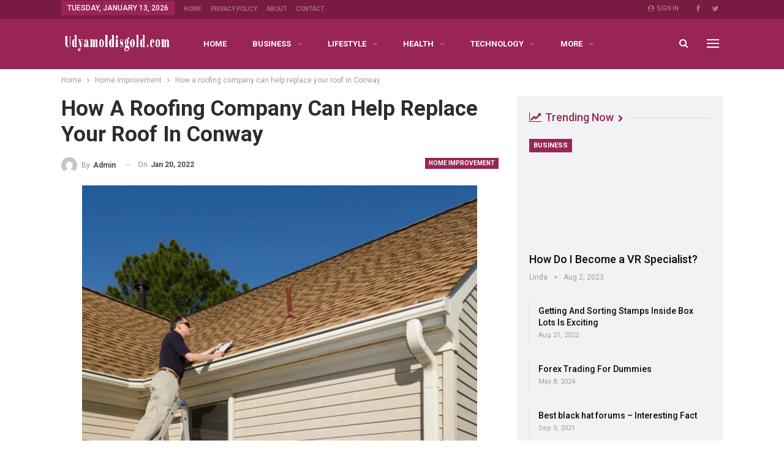

--- FILE ---
content_type: text/html; charset=UTF-8
request_url: https://udyamoldisgold.com/how-a-roofing-company-can-help-replace-your-roof-in-conway/
body_size: 23083
content:
	<!DOCTYPE html>
		<!--[if IE 8]>
	<html class="ie ie8" lang="en-US"> <![endif]-->
	<!--[if IE 9]>
	<html class="ie ie9" lang="en-US"> <![endif]-->
	<!--[if gt IE 9]><!-->
<html lang="en-US"> <!--<![endif]-->
	<head>
				<meta charset="UTF-8">
		<meta http-equiv="X-UA-Compatible" content="IE=edge">
		<meta name="viewport" content="width=device-width, initial-scale=1.0">
		<link rel="pingback" href="https://udyamoldisgold.com/xmlrpc.php"/>

		<title>How a roofing company can help replace your roof in Conway &#8211; Udyamoldisgold</title>
<meta name='robots' content='max-image-preview:large' />
<link rel="amphtml" href="https://udyamoldisgold.com/how-a-roofing-company-can-help-replace-your-roof-in-conway/amp/" /><meta name="generator" content="AMP for WP 1.1.11"/>
<!-- Better Open Graph, Schema.org & Twitter Integration -->
<meta property="og:locale" content="en_us"/>
<meta property="og:site_name" content="Udyamoldisgold"/>
<meta property="og:url" content="https://udyamoldisgold.com/how-a-roofing-company-can-help-replace-your-roof-in-conway/"/>
<meta property="og:title" content="How a roofing company can help replace your roof in Conway"/>
<meta property="og:image" content="https://udyamoldisgold.com/wp-content/uploads/2022/01/The-team-from-Maranatha-Roofing-1024x683.jpg"/>
<meta property="article:section" content="Home Improvement"/>
<meta property="article:tag" content="The team from Maranatha Roofing"/>
<meta property="og:description" content="I live in Vancouver, WA, and know how hard it is to identify a decent contractor to work with your house. They all seem reputable first, and they all offer you the world. Unfortunately, there are a few that deliver on this kind of promise. Find affor"/>
<meta property="og:type" content="article"/>
<meta name="twitter:card" content="summary"/>
<meta name="twitter:url" content="https://udyamoldisgold.com/how-a-roofing-company-can-help-replace-your-roof-in-conway/"/>
<meta name="twitter:title" content="How a roofing company can help replace your roof in Conway"/>
<meta name="twitter:description" content="I live in Vancouver, WA, and know how hard it is to identify a decent contractor to work with your house. They all seem reputable first, and they all offer you the world. Unfortunately, there are a few that deliver on this kind of promise. Find affor"/>
<meta name="twitter:image" content="https://udyamoldisgold.com/wp-content/uploads/2022/01/The-team-from-Maranatha-Roofing-1024x683.jpg"/>
<!-- / Better Open Graph, Schema.org & Twitter Integration. -->
<link rel='dns-prefetch' href='//fonts.googleapis.com' />
<link rel="alternate" type="application/rss+xml" title="Udyamoldisgold &raquo; Feed" href="https://udyamoldisgold.com/feed/" />
<link rel="alternate" title="oEmbed (JSON)" type="application/json+oembed" href="https://udyamoldisgold.com/wp-json/oembed/1.0/embed?url=https%3A%2F%2Fudyamoldisgold.com%2Fhow-a-roofing-company-can-help-replace-your-roof-in-conway%2F" />
<link rel="alternate" title="oEmbed (XML)" type="text/xml+oembed" href="https://udyamoldisgold.com/wp-json/oembed/1.0/embed?url=https%3A%2F%2Fudyamoldisgold.com%2Fhow-a-roofing-company-can-help-replace-your-roof-in-conway%2F&#038;format=xml" />
<style id='wp-img-auto-sizes-contain-inline-css' type='text/css'>
img:is([sizes=auto i],[sizes^="auto," i]){contain-intrinsic-size:3000px 1500px}
/*# sourceURL=wp-img-auto-sizes-contain-inline-css */
</style>
<link rel='stylesheet' id='structured-content-frontend-css' href='https://udyamoldisgold.com/wp-content/plugins/structured-content/dist/blocks.style.build.css?ver=1.7.0' type='text/css' media='all' />
<style id='wp-emoji-styles-inline-css' type='text/css'>

	img.wp-smiley, img.emoji {
		display: inline !important;
		border: none !important;
		box-shadow: none !important;
		height: 1em !important;
		width: 1em !important;
		margin: 0 0.07em !important;
		vertical-align: -0.1em !important;
		background: none !important;
		padding: 0 !important;
	}
/*# sourceURL=wp-emoji-styles-inline-css */
</style>
<style id='wp-block-library-inline-css' type='text/css'>
:root{--wp-block-synced-color:#7a00df;--wp-block-synced-color--rgb:122,0,223;--wp-bound-block-color:var(--wp-block-synced-color);--wp-editor-canvas-background:#ddd;--wp-admin-theme-color:#007cba;--wp-admin-theme-color--rgb:0,124,186;--wp-admin-theme-color-darker-10:#006ba1;--wp-admin-theme-color-darker-10--rgb:0,107,160.5;--wp-admin-theme-color-darker-20:#005a87;--wp-admin-theme-color-darker-20--rgb:0,90,135;--wp-admin-border-width-focus:2px}@media (min-resolution:192dpi){:root{--wp-admin-border-width-focus:1.5px}}.wp-element-button{cursor:pointer}:root .has-very-light-gray-background-color{background-color:#eee}:root .has-very-dark-gray-background-color{background-color:#313131}:root .has-very-light-gray-color{color:#eee}:root .has-very-dark-gray-color{color:#313131}:root .has-vivid-green-cyan-to-vivid-cyan-blue-gradient-background{background:linear-gradient(135deg,#00d084,#0693e3)}:root .has-purple-crush-gradient-background{background:linear-gradient(135deg,#34e2e4,#4721fb 50%,#ab1dfe)}:root .has-hazy-dawn-gradient-background{background:linear-gradient(135deg,#faaca8,#dad0ec)}:root .has-subdued-olive-gradient-background{background:linear-gradient(135deg,#fafae1,#67a671)}:root .has-atomic-cream-gradient-background{background:linear-gradient(135deg,#fdd79a,#004a59)}:root .has-nightshade-gradient-background{background:linear-gradient(135deg,#330968,#31cdcf)}:root .has-midnight-gradient-background{background:linear-gradient(135deg,#020381,#2874fc)}:root{--wp--preset--font-size--normal:16px;--wp--preset--font-size--huge:42px}.has-regular-font-size{font-size:1em}.has-larger-font-size{font-size:2.625em}.has-normal-font-size{font-size:var(--wp--preset--font-size--normal)}.has-huge-font-size{font-size:var(--wp--preset--font-size--huge)}.has-text-align-center{text-align:center}.has-text-align-left{text-align:left}.has-text-align-right{text-align:right}.has-fit-text{white-space:nowrap!important}#end-resizable-editor-section{display:none}.aligncenter{clear:both}.items-justified-left{justify-content:flex-start}.items-justified-center{justify-content:center}.items-justified-right{justify-content:flex-end}.items-justified-space-between{justify-content:space-between}.screen-reader-text{border:0;clip-path:inset(50%);height:1px;margin:-1px;overflow:hidden;padding:0;position:absolute;width:1px;word-wrap:normal!important}.screen-reader-text:focus{background-color:#ddd;clip-path:none;color:#444;display:block;font-size:1em;height:auto;left:5px;line-height:normal;padding:15px 23px 14px;text-decoration:none;top:5px;width:auto;z-index:100000}html :where(.has-border-color){border-style:solid}html :where([style*=border-top-color]){border-top-style:solid}html :where([style*=border-right-color]){border-right-style:solid}html :where([style*=border-bottom-color]){border-bottom-style:solid}html :where([style*=border-left-color]){border-left-style:solid}html :where([style*=border-width]){border-style:solid}html :where([style*=border-top-width]){border-top-style:solid}html :where([style*=border-right-width]){border-right-style:solid}html :where([style*=border-bottom-width]){border-bottom-style:solid}html :where([style*=border-left-width]){border-left-style:solid}html :where(img[class*=wp-image-]){height:auto;max-width:100%}:where(figure){margin:0 0 1em}html :where(.is-position-sticky){--wp-admin--admin-bar--position-offset:var(--wp-admin--admin-bar--height,0px)}@media screen and (max-width:600px){html :where(.is-position-sticky){--wp-admin--admin-bar--position-offset:0px}}

/*# sourceURL=wp-block-library-inline-css */
</style><style id='global-styles-inline-css' type='text/css'>
:root{--wp--preset--aspect-ratio--square: 1;--wp--preset--aspect-ratio--4-3: 4/3;--wp--preset--aspect-ratio--3-4: 3/4;--wp--preset--aspect-ratio--3-2: 3/2;--wp--preset--aspect-ratio--2-3: 2/3;--wp--preset--aspect-ratio--16-9: 16/9;--wp--preset--aspect-ratio--9-16: 9/16;--wp--preset--color--black: #000000;--wp--preset--color--cyan-bluish-gray: #abb8c3;--wp--preset--color--white: #ffffff;--wp--preset--color--pale-pink: #f78da7;--wp--preset--color--vivid-red: #cf2e2e;--wp--preset--color--luminous-vivid-orange: #ff6900;--wp--preset--color--luminous-vivid-amber: #fcb900;--wp--preset--color--light-green-cyan: #7bdcb5;--wp--preset--color--vivid-green-cyan: #00d084;--wp--preset--color--pale-cyan-blue: #8ed1fc;--wp--preset--color--vivid-cyan-blue: #0693e3;--wp--preset--color--vivid-purple: #9b51e0;--wp--preset--gradient--vivid-cyan-blue-to-vivid-purple: linear-gradient(135deg,rgb(6,147,227) 0%,rgb(155,81,224) 100%);--wp--preset--gradient--light-green-cyan-to-vivid-green-cyan: linear-gradient(135deg,rgb(122,220,180) 0%,rgb(0,208,130) 100%);--wp--preset--gradient--luminous-vivid-amber-to-luminous-vivid-orange: linear-gradient(135deg,rgb(252,185,0) 0%,rgb(255,105,0) 100%);--wp--preset--gradient--luminous-vivid-orange-to-vivid-red: linear-gradient(135deg,rgb(255,105,0) 0%,rgb(207,46,46) 100%);--wp--preset--gradient--very-light-gray-to-cyan-bluish-gray: linear-gradient(135deg,rgb(238,238,238) 0%,rgb(169,184,195) 100%);--wp--preset--gradient--cool-to-warm-spectrum: linear-gradient(135deg,rgb(74,234,220) 0%,rgb(151,120,209) 20%,rgb(207,42,186) 40%,rgb(238,44,130) 60%,rgb(251,105,98) 80%,rgb(254,248,76) 100%);--wp--preset--gradient--blush-light-purple: linear-gradient(135deg,rgb(255,206,236) 0%,rgb(152,150,240) 100%);--wp--preset--gradient--blush-bordeaux: linear-gradient(135deg,rgb(254,205,165) 0%,rgb(254,45,45) 50%,rgb(107,0,62) 100%);--wp--preset--gradient--luminous-dusk: linear-gradient(135deg,rgb(255,203,112) 0%,rgb(199,81,192) 50%,rgb(65,88,208) 100%);--wp--preset--gradient--pale-ocean: linear-gradient(135deg,rgb(255,245,203) 0%,rgb(182,227,212) 50%,rgb(51,167,181) 100%);--wp--preset--gradient--electric-grass: linear-gradient(135deg,rgb(202,248,128) 0%,rgb(113,206,126) 100%);--wp--preset--gradient--midnight: linear-gradient(135deg,rgb(2,3,129) 0%,rgb(40,116,252) 100%);--wp--preset--font-size--small: 13px;--wp--preset--font-size--medium: 20px;--wp--preset--font-size--large: 36px;--wp--preset--font-size--x-large: 42px;--wp--preset--spacing--20: 0.44rem;--wp--preset--spacing--30: 0.67rem;--wp--preset--spacing--40: 1rem;--wp--preset--spacing--50: 1.5rem;--wp--preset--spacing--60: 2.25rem;--wp--preset--spacing--70: 3.38rem;--wp--preset--spacing--80: 5.06rem;--wp--preset--shadow--natural: 6px 6px 9px rgba(0, 0, 0, 0.2);--wp--preset--shadow--deep: 12px 12px 50px rgba(0, 0, 0, 0.4);--wp--preset--shadow--sharp: 6px 6px 0px rgba(0, 0, 0, 0.2);--wp--preset--shadow--outlined: 6px 6px 0px -3px rgb(255, 255, 255), 6px 6px rgb(0, 0, 0);--wp--preset--shadow--crisp: 6px 6px 0px rgb(0, 0, 0);}:where(.is-layout-flex){gap: 0.5em;}:where(.is-layout-grid){gap: 0.5em;}body .is-layout-flex{display: flex;}.is-layout-flex{flex-wrap: wrap;align-items: center;}.is-layout-flex > :is(*, div){margin: 0;}body .is-layout-grid{display: grid;}.is-layout-grid > :is(*, div){margin: 0;}:where(.wp-block-columns.is-layout-flex){gap: 2em;}:where(.wp-block-columns.is-layout-grid){gap: 2em;}:where(.wp-block-post-template.is-layout-flex){gap: 1.25em;}:where(.wp-block-post-template.is-layout-grid){gap: 1.25em;}.has-black-color{color: var(--wp--preset--color--black) !important;}.has-cyan-bluish-gray-color{color: var(--wp--preset--color--cyan-bluish-gray) !important;}.has-white-color{color: var(--wp--preset--color--white) !important;}.has-pale-pink-color{color: var(--wp--preset--color--pale-pink) !important;}.has-vivid-red-color{color: var(--wp--preset--color--vivid-red) !important;}.has-luminous-vivid-orange-color{color: var(--wp--preset--color--luminous-vivid-orange) !important;}.has-luminous-vivid-amber-color{color: var(--wp--preset--color--luminous-vivid-amber) !important;}.has-light-green-cyan-color{color: var(--wp--preset--color--light-green-cyan) !important;}.has-vivid-green-cyan-color{color: var(--wp--preset--color--vivid-green-cyan) !important;}.has-pale-cyan-blue-color{color: var(--wp--preset--color--pale-cyan-blue) !important;}.has-vivid-cyan-blue-color{color: var(--wp--preset--color--vivid-cyan-blue) !important;}.has-vivid-purple-color{color: var(--wp--preset--color--vivid-purple) !important;}.has-black-background-color{background-color: var(--wp--preset--color--black) !important;}.has-cyan-bluish-gray-background-color{background-color: var(--wp--preset--color--cyan-bluish-gray) !important;}.has-white-background-color{background-color: var(--wp--preset--color--white) !important;}.has-pale-pink-background-color{background-color: var(--wp--preset--color--pale-pink) !important;}.has-vivid-red-background-color{background-color: var(--wp--preset--color--vivid-red) !important;}.has-luminous-vivid-orange-background-color{background-color: var(--wp--preset--color--luminous-vivid-orange) !important;}.has-luminous-vivid-amber-background-color{background-color: var(--wp--preset--color--luminous-vivid-amber) !important;}.has-light-green-cyan-background-color{background-color: var(--wp--preset--color--light-green-cyan) !important;}.has-vivid-green-cyan-background-color{background-color: var(--wp--preset--color--vivid-green-cyan) !important;}.has-pale-cyan-blue-background-color{background-color: var(--wp--preset--color--pale-cyan-blue) !important;}.has-vivid-cyan-blue-background-color{background-color: var(--wp--preset--color--vivid-cyan-blue) !important;}.has-vivid-purple-background-color{background-color: var(--wp--preset--color--vivid-purple) !important;}.has-black-border-color{border-color: var(--wp--preset--color--black) !important;}.has-cyan-bluish-gray-border-color{border-color: var(--wp--preset--color--cyan-bluish-gray) !important;}.has-white-border-color{border-color: var(--wp--preset--color--white) !important;}.has-pale-pink-border-color{border-color: var(--wp--preset--color--pale-pink) !important;}.has-vivid-red-border-color{border-color: var(--wp--preset--color--vivid-red) !important;}.has-luminous-vivid-orange-border-color{border-color: var(--wp--preset--color--luminous-vivid-orange) !important;}.has-luminous-vivid-amber-border-color{border-color: var(--wp--preset--color--luminous-vivid-amber) !important;}.has-light-green-cyan-border-color{border-color: var(--wp--preset--color--light-green-cyan) !important;}.has-vivid-green-cyan-border-color{border-color: var(--wp--preset--color--vivid-green-cyan) !important;}.has-pale-cyan-blue-border-color{border-color: var(--wp--preset--color--pale-cyan-blue) !important;}.has-vivid-cyan-blue-border-color{border-color: var(--wp--preset--color--vivid-cyan-blue) !important;}.has-vivid-purple-border-color{border-color: var(--wp--preset--color--vivid-purple) !important;}.has-vivid-cyan-blue-to-vivid-purple-gradient-background{background: var(--wp--preset--gradient--vivid-cyan-blue-to-vivid-purple) !important;}.has-light-green-cyan-to-vivid-green-cyan-gradient-background{background: var(--wp--preset--gradient--light-green-cyan-to-vivid-green-cyan) !important;}.has-luminous-vivid-amber-to-luminous-vivid-orange-gradient-background{background: var(--wp--preset--gradient--luminous-vivid-amber-to-luminous-vivid-orange) !important;}.has-luminous-vivid-orange-to-vivid-red-gradient-background{background: var(--wp--preset--gradient--luminous-vivid-orange-to-vivid-red) !important;}.has-very-light-gray-to-cyan-bluish-gray-gradient-background{background: var(--wp--preset--gradient--very-light-gray-to-cyan-bluish-gray) !important;}.has-cool-to-warm-spectrum-gradient-background{background: var(--wp--preset--gradient--cool-to-warm-spectrum) !important;}.has-blush-light-purple-gradient-background{background: var(--wp--preset--gradient--blush-light-purple) !important;}.has-blush-bordeaux-gradient-background{background: var(--wp--preset--gradient--blush-bordeaux) !important;}.has-luminous-dusk-gradient-background{background: var(--wp--preset--gradient--luminous-dusk) !important;}.has-pale-ocean-gradient-background{background: var(--wp--preset--gradient--pale-ocean) !important;}.has-electric-grass-gradient-background{background: var(--wp--preset--gradient--electric-grass) !important;}.has-midnight-gradient-background{background: var(--wp--preset--gradient--midnight) !important;}.has-small-font-size{font-size: var(--wp--preset--font-size--small) !important;}.has-medium-font-size{font-size: var(--wp--preset--font-size--medium) !important;}.has-large-font-size{font-size: var(--wp--preset--font-size--large) !important;}.has-x-large-font-size{font-size: var(--wp--preset--font-size--x-large) !important;}
/*# sourceURL=global-styles-inline-css */
</style>

<style id='classic-theme-styles-inline-css' type='text/css'>
/*! This file is auto-generated */
.wp-block-button__link{color:#fff;background-color:#32373c;border-radius:9999px;box-shadow:none;text-decoration:none;padding:calc(.667em + 2px) calc(1.333em + 2px);font-size:1.125em}.wp-block-file__button{background:#32373c;color:#fff;text-decoration:none}
/*# sourceURL=/wp-includes/css/classic-themes.min.css */
</style>
<link rel='stylesheet' id='ez-toc-css' href='https://udyamoldisgold.com/wp-content/plugins/easy-table-of-contents/assets/css/screen.min.css?ver=2.0.80' type='text/css' media='all' />
<style id='ez-toc-inline-css' type='text/css'>
div#ez-toc-container .ez-toc-title {font-size: 120%;}div#ez-toc-container .ez-toc-title {font-weight: 500;}div#ez-toc-container ul li , div#ez-toc-container ul li a {font-size: 95%;}div#ez-toc-container ul li , div#ez-toc-container ul li a {font-weight: 500;}div#ez-toc-container nav ul ul li {font-size: 90%;}.ez-toc-box-title {font-weight: bold; margin-bottom: 10px; text-align: center; text-transform: uppercase; letter-spacing: 1px; color: #666; padding-bottom: 5px;position:absolute;top:-4%;left:5%;background-color: inherit;transition: top 0.3s ease;}.ez-toc-box-title.toc-closed {top:-25%;}
.ez-toc-container-direction {direction: ltr;}.ez-toc-counter ul{counter-reset: item ;}.ez-toc-counter nav ul li a::before {content: counters(item, '.', decimal) '. ';display: inline-block;counter-increment: item;flex-grow: 0;flex-shrink: 0;margin-right: .2em; float: left; }.ez-toc-widget-direction {direction: ltr;}.ez-toc-widget-container ul{counter-reset: item ;}.ez-toc-widget-container nav ul li a::before {content: counters(item, '.', decimal) '. ';display: inline-block;counter-increment: item;flex-grow: 0;flex-shrink: 0;margin-right: .2em; float: left; }
/*# sourceURL=ez-toc-inline-css */
</style>
<style id='spc_bg_lazy-inline-css' type='text/css'>
html [style*="background-image:"]:not(.spc-bg-lazyloaded),
html [class*="elementor"][data-settings*="background_background"]:not(.spc-bg-lazyloaded),
html .elementor-section > .elementor-background-overlay:not(.spc-bg-lazyloaded),
html [class*="wp-block-cover"][style*="background-image"]:not(.spc-bg-lazyloaded),
html [class*="wp-block-group"][style*="background-image"]:not(.spc-bg-lazyloaded) { background-image: none !important; }
/*# sourceURL=spc_bg_lazy-inline-css */
</style>
<link rel='stylesheet' id='better-framework-main-fonts-css' href='https://fonts.googleapis.com/css?family=Roboto:400,700,500,400italic%7CLato:400&#038;display=swap' type='text/css' media='all' />

		<script type="text/javascript" id="spc-lazy-bg">
			(function () {
			const loadedClass = 'spc-bg-lazyloaded';
			const bgSelectors = '[style*="background-image:"], [class*="elementor"][data-settings*="background_background"], .elementor-section > .elementor-background-overlay, [class*="wp-block-cover"][style*="background-image"], [class*="wp-block-group"][style*="background-image"]';

			function observerCallback(entries, observer) {
				entries.forEach(function (entry) {
				if (!entry.isIntersecting) return;

				if (entry.target.classList.contains(loadedClass)) return;

				entry.target.classList.add(loadedClass);
				observer.unobserve(entry.target);
				});
			}

			const intersectionObserver = new IntersectionObserver(observerCallback, {
				root: null,
				rootMargin: "150px 0px 500px",
				threshold: [0.1, 0.3, 0.5, 0.6, 0.8, 1],
			});

			function start() {
				document.querySelectorAll(bgSelectors).forEach(function (el) {
					intersectionObserver.observe(el);
					}
				)
			}

			document.addEventListener('DOMContentLoaded', start);
			}());
		</script>
		<script type="text/javascript" src="https://udyamoldisgold.com/wp-includes/js/jquery/jquery.min.js?ver=3.7.1" id="jquery-core-js"></script>
<script type="text/javascript" src="https://udyamoldisgold.com/wp-includes/js/jquery/jquery-migrate.min.js?ver=3.4.1" id="jquery-migrate-js"></script>
<script type="text/javascript" src="https://udyamoldisgold.com/wp-content/plugins/wp-cloudflare-page-cache/assets/js/lazysizes.min.js?ver=5.3.2" id="spc-lazysizes-js"></script>
<link rel="https://api.w.org/" href="https://udyamoldisgold.com/wp-json/" /><link rel="alternate" title="JSON" type="application/json" href="https://udyamoldisgold.com/wp-json/wp/v2/posts/3128" /><link rel="EditURI" type="application/rsd+xml" title="RSD" href="https://udyamoldisgold.com/xmlrpc.php?rsd" />
<meta name="generator" content="WordPress 6.9" />
<link rel="canonical" href="https://udyamoldisgold.com/how-a-roofing-company-can-help-replace-your-roof-in-conway/" />
<link rel='shortlink' href='https://udyamoldisgold.com/?p=3128' />
<meta name="google-site-verification" content="zvsa32p2V1X5tMmelwa8UFj6W1pOLUtOrPWLYCz8pek" />
<meta name="generator" content="Powered by WPBakery Page Builder - drag and drop page builder for WordPress."/>
<script type="application/ld+json">{
    "@context": "http://schema.org/",
    "@type": "Organization",
    "@id": "#organization",
    "logo": {
        "@type": "ImageObject",
        "url": "https://udyamoldisgold.com/wp-content/uploads/2022/02/udyamoldisgold-340x80-logo_transparent.png"
    },
    "url": "https://udyamoldisgold.com/",
    "name": "Udyamoldisgold",
    "description": ""
}</script>
<script type="application/ld+json">{
    "@context": "http://schema.org/",
    "@type": "WebSite",
    "name": "Udyamoldisgold",
    "alternateName": "",
    "url": "https://udyamoldisgold.com/"
}</script>
<script type="application/ld+json">{
    "@context": "http://schema.org/",
    "@type": "BlogPosting",
    "headline": "How a roofing company can help replace your roof in Conway",
    "description": "I live in Vancouver, WA, and know how hard it is to identify a decent contractor to work with your house. They all seem reputable first, and they all offer you the world. Unfortunately, there are a few that deliver on this kind of promise. Find affor",
    "datePublished": "2022-01-20",
    "dateModified": "2022-01-20",
    "author": {
        "@type": "Person",
        "@id": "#person-admin",
        "name": "admin"
    },
    "image": "https://udyamoldisgold.com/wp-content/uploads/2022/01/The-team-from-Maranatha-Roofing.jpg",
    "publisher": {
        "@id": "#organization"
    },
    "mainEntityOfPage": "https://udyamoldisgold.com/how-a-roofing-company-can-help-replace-your-roof-in-conway/"
}</script>
<link rel='stylesheet' id='bf-minifed-css-1' href='https://udyamoldisgold.com/wp-content/bs-booster-cache/1c7d504bc860484f8c537bbfd488a0a1.css' type='text/css' media='all' />
<link rel='stylesheet' id='7.11.0-1767425800' href='https://udyamoldisgold.com/wp-content/bs-booster-cache/0bca1a0c387372055e395dc124154dbd.css' type='text/css' media='all' />
<link rel="icon" href="https://udyamoldisgold.com/wp-content/uploads/2021/01/cropped-Udyamoldisgold-512x512-favicon-32x32.png" sizes="32x32" />
<link rel="icon" href="https://udyamoldisgold.com/wp-content/uploads/2021/01/cropped-Udyamoldisgold-512x512-favicon-192x192.png" sizes="192x192" />
<link rel="apple-touch-icon" href="https://udyamoldisgold.com/wp-content/uploads/2021/01/cropped-Udyamoldisgold-512x512-favicon-180x180.png" />
<meta name="msapplication-TileImage" content="https://udyamoldisgold.com/wp-content/uploads/2021/01/cropped-Udyamoldisgold-512x512-favicon-270x270.png" />
<noscript><style> .wpb_animate_when_almost_visible { opacity: 1; }</style></noscript>	</head>

<body class="wp-singular post-template-default single single-post postid-3128 single-format-standard wp-theme-publisher bs-theme bs-publisher bs-publisher-life-mag active-light-box ltr close-rh page-layout-2-col page-layout-2-col-right full-width active-sticky-sidebar main-menu-sticky-smart main-menu-full-width active-ajax-search single-prim-cat-535 single-cat-535  wpb-js-composer js-comp-ver-6.7.0 vc_responsive bs-ll-a" dir="ltr">
<div class="off-canvas-overlay"></div>
<div class="off-canvas-container left skin-white">
	<div class="off-canvas-inner">
		<span class="canvas-close"><i></i></span>
					<div class="off-canvas-header">
									<div class="logo">

						<a href="https://udyamoldisgold.com/">
							<img class="lazyload" data-spc-id="878372463" data-src="https://udyamoldisgold.com/wp-content/uploads/2022/02/udyamoldisgold-340x80-logo.png" 
							     alt="Udyamoldisgold">
						</a>
					</div>
									<div class="site-description">Valuable Topics to start new things</div>
			</div>
						<div class="off-canvas-search">
				<form role="search" method="get" action="https://udyamoldisgold.com">
					<input type="text" name="s" value=""
					       placeholder="Search...">
					<i class="fa fa-search"></i>
				</form>
			</div>
						<div class="off-canvas-menu">
				<div class="off-canvas-menu-fallback"></div>
			</div>
						<div class="off_canvas_footer">
				<div class="off_canvas_footer-info entry-content">
							<div  class="  better-studio-shortcode bsc-clearfix better-social-counter style-button colored in-4-col">
						<ul class="social-list bsc-clearfix"><li class="social-item facebook"><a href = "https://www.facebook.com/Udyamoldisgold" target = "_blank" > <i class="item-icon bsfi-facebook" ></i><span class="item-title" > Likes </span> </a> </li> <li class="social-item twitter"><a href = "https://twitter.com/shamir88bds" target = "_blank" > <i class="item-icon bsfi-twitter" ></i><span class="item-title" > Followers </span> </a> </li> 			</ul>
		</div>
						</div>
			</div>
				</div>
</div>
		<div class="main-wrap content-main-wrap">
			<header id="header" class="site-header header-style-8 full-width" itemscope="itemscope" itemtype="https://schema.org/WPHeader">
		<section class="topbar topbar-style-1 hidden-xs hidden-xs">
	<div class="content-wrap">
		<div class="container">
			<div class="topbar-inner clearfix">

									<div class="section-links">
								<div  class="  better-studio-shortcode bsc-clearfix better-social-counter style-button not-colored in-4-col">
						<ul class="social-list bsc-clearfix"><li class="social-item facebook"><a href = "https://www.facebook.com/Udyamoldisgold" target = "_blank" > <i class="item-icon bsfi-facebook" ></i><span class="item-title" > Likes </span> </a> </li> <li class="social-item twitter"><a href = "https://twitter.com/shamir88bds" target = "_blank" > <i class="item-icon bsfi-twitter" ></i><span class="item-title" > Followers </span> </a> </li> 			</ul>
		</div>
									<a class="topbar-sign-in behind-social"
							   data-toggle="modal" data-target="#bsLoginModal">
								<i class="fa fa-user-circle"></i> Sign in							</a>

							<div class="modal sign-in-modal fade" id="bsLoginModal" tabindex="-1" role="dialog"
							     style="display: none">
								<div class="modal-dialog" role="document">
									<div class="modal-content">
											<span class="close-modal" data-dismiss="modal" aria-label="Close"><i
														class="fa fa-close"></i></span>
										<div class="modal-body">
											<div id="form_96639_" class="bs-shortcode bs-login-shortcode ">
		<div class="bs-login bs-type-login"  style="display:none">

					<div class="bs-login-panel bs-login-sign-panel bs-current-login-panel">
								<form name="loginform"
				      action="https://udyamoldisgold.com/wp-login.php" method="post">

					
					<div class="login-header">
						<span class="login-icon fa fa-user-circle main-color"></span>
						<p>Welcome, Login to your account.</p>
					</div>
					
					<div class="login-field login-username">
						<input type="text" name="log" id="form_96639_user_login" class="input"
						       value="" size="20"
						       placeholder="Username or Email..." required/>
					</div>

					<div class="login-field login-password">
						<input type="password" name="pwd" id="form_96639_user_pass"
						       class="input"
						       value="" size="20" placeholder="Password..."
						       required/>
					</div>

					
					<div class="login-field">
						<a href="https://udyamoldisgold.com/wp-login.php?action=lostpassword&redirect_to=https%3A%2F%2Fudyamoldisgold.com%2Fhow-a-roofing-company-can-help-replace-your-roof-in-conway%2F"
						   class="go-reset-panel">Forget password?</a>

													<span class="login-remember">
							<input class="remember-checkbox" name="rememberme" type="checkbox"
							       id="form_96639_rememberme"
							       value="forever"  />
							<label class="remember-label">Remember me</label>
						</span>
											</div>

					<!-- Loading GOTMLS Brute-Force Protection --><div style="position: absolute; z-index: 9999; opacity: 0; top: 0; left: 0; width: 100%; height: 100%;" id="loading_BRUTEFORCE_1"><div style="top: -200px; position: relative; background-color: #FFF; z-index: 99999;"><img class="lazyload" data-spc-id="1303221356" data-src="//udyamoldisgold.com/wp-content/plugins/gotmls/images/GOTMLS-Loading.gif" style="height: 280px;" alt="Loading Brute-Force Protection ..."  /><div id='checking_BRUTEFORCE_1'> Checking for JavaScript ... </div></div></div>
<div style="font-weight: bold; display: none;"><img class="lazyload" data-spc-id="1122280887" data-src="//udyamoldisgold.com/wp-content/plugins/gotmls/images/checked.gif" style="height: 20px; vertical-align: middle;" alt="Brute-Force Protection from GOTMLS. NET"  /> Brute-Force Protection is Active</div><input type="hidden" name="GOTMLS_sess" id="GOTMLS_sess_id_1" value="0795a1add14f68d70e72ec7ebb7a6c6c" /><input type="hidden" id="GOTMLS_offset_id_1" value="0" name="GOTMLS_time" /><script type="text/javascript">
function GOTMLS_chk_session_1() {
var GOTMLS_login_offset = new Date();
var GOTMLS_login_script = document.createElement('script');
GOTMLS_login_script.src = '//udyamoldisgold.com/wp-admin/admin-ajax.php?action=GOTMLS_logintime&GOTMLS_mt=5605f38992fc1d8d2aa58d6b8c962dd5&GOTMLS_u=log&GOTMLS_p=pwd&GOTMLS_sess=0795a1add14f68d70e72ec7ebb7a6c6c&GOTMLS_form_id=1&GOTMLS_time='+GOTMLS_login_offset.getTime();
if (GOTMLS_field = document.getElementById('GOTMLS_offset_id_1')) {
	GOTMLS_field.value = GOTMLS_login_offset.getTime();
}
if (GOTMLS_field = document.getElementById('checking_BRUTEFORCE_1'))
	GOTMLS_field.innerHTML = '<h2 style="text-align: center"> Checking for Session ... </h2>';
if (GOTMLS_loading_gif = document.getElementById('loading_BRUTEFORCE_1')) GOTMLS_loading_gif.style.display = 'block';
document.head.appendChild(GOTMLS_login_script);
}
GOTMLS_chk_session_1();
setInterval(function (){GOTMLS_chk_session_1();}, 150000);
</script>

					<div class="login-field login-submit">
						<input type="submit" name="wp-submit"
						       class="button-primary login-btn"
						       value="Log In"/>
						<input type="hidden" name="redirect_to" value="https://udyamoldisgold.com/how-a-roofing-company-can-help-replace-your-roof-in-conway/"/>
					</div>

									</form>
			</div>

			<div class="bs-login-panel bs-login-reset-panel">

				<span class="go-login-panel"><i
							class="fa fa-angle-left"></i> Sign in</span>

				<div class="bs-login-reset-panel-inner">
					<div class="login-header">
						<span class="login-icon fa fa-support"></span>
						<p>Recover your password.</p>
						<p>A password will be e-mailed to you.</p>
					</div>
										<form name="lostpasswordform" id="form_96639_lostpasswordform"
					      action="https://udyamoldisgold.com/wp-login.php?action=lostpassword"
					      method="post">

						<div class="login-field reset-username">
							<input type="text" name="user_login" class="input" value=""
							       placeholder="Username or Email..."
							       required/>
						</div>

						
						<div class="login-field reset-submit">

							<input type="hidden" name="redirect_to" value=""/>
							<input type="submit" name="wp-submit" class="login-btn"
							       value="Send My Password"/>

						</div>
					</form>
				</div>
			</div>
			</div>
	</div>
										</div>
									</div>
								</div>
							</div>
												</div>
				
				<div class="section-menu">
						<div id="menu-top" class="menu top-menu-wrapper" role="navigation" itemscope="itemscope" itemtype="https://schema.org/SiteNavigationElement">
		<nav class="top-menu-container">

			<ul id="top-navigation" class="top-menu menu clearfix bsm-pure">
									<li id="topbar-date" class="menu-item menu-item-date">
					<span
						class="topbar-date">Tuesday, January 13, 2026</span>
					</li>
					<li id="menu-item-3548" class="menu-item menu-item-type-post_type menu-item-object-page better-anim-fade menu-item-3548"><a href="https://udyamoldisgold.com/f7924-news-magazine-home/">Home</a></li>
<li id="menu-item-3545" class="menu-item menu-item-type-post_type menu-item-object-page menu-item-privacy-policy better-anim-fade menu-item-3545"><a href="https://udyamoldisgold.com/privacy-policy/">Privacy Policy</a></li>
<li id="menu-item-3546" class="menu-item menu-item-type-post_type menu-item-object-page better-anim-fade menu-item-3546"><a href="https://udyamoldisgold.com/about/">About</a></li>
<li id="menu-item-3547" class="menu-item menu-item-type-post_type menu-item-object-page better-anim-fade menu-item-3547"><a href="https://udyamoldisgold.com/contact/">Contact</a></li>
			</ul>

		</nav>
	</div>
				</div>
			</div>
		</div>
	</div>
</section>
		<div class="content-wrap">
			<div class="container">
				<div class="header-inner clearfix">
					<div id="site-branding" class="site-branding">
	<p  id="site-title" class="logo h1 img-logo">
	<a href="https://udyamoldisgold.com/" itemprop="url" rel="home">
					<img class="lazyload" data-spc-id="2004126161" data-src="https://udyamoldisgold.com/wp-content/uploads/2022/02/udyamoldisgold-340x80-logo_transparent.png" id="site-logo" 
			     alt="Publisher"  data-bsrjs="https://udyamoldisgold.com/wp-content/uploads/2022/02/udyamoldisgold-340x80-logo_transparent.png"  />

			<span class="site-title">Publisher - </span>
				</a>
</p>
</div><!-- .site-branding -->
<nav id="menu-main" class="menu main-menu-container  show-search-item show-off-canvas menu-actions-btn-width-2" role="navigation" itemscope="itemscope" itemtype="https://schema.org/SiteNavigationElement">
			<div class="menu-action-buttons width-2">
							<div class="off-canvas-menu-icon-container off-icon-left">
					<div class="off-canvas-menu-icon">
						<div class="off-canvas-menu-icon-el"></div>
					</div>
				</div>
								<div class="search-container close">
					<span class="search-handler"><i class="fa fa-search"></i></span>

					<div class="search-box clearfix">
						<form role="search" method="get" class="search-form clearfix" action="https://udyamoldisgold.com">
	<input type="search" class="search-field"
	       placeholder="Search..."
	       value="" name="s"
	       title="Search for:"
	       autocomplete="off">
	<input type="submit" class="search-submit" value="Search">
</form><!-- .search-form -->
					</div>
				</div>
						</div>
			<ul id="main-navigation" class="main-menu menu bsm-pure clearfix">
		<li id="menu-item-3410" class="menu-item menu-item-type-post_type menu-item-object-page menu-item-home better-anim-fade menu-item-3410"><a href="https://udyamoldisgold.com/">Home</a></li>
<li id="menu-item-3503" class="menu-item menu-item-type-taxonomy menu-item-object-category menu-item-has-children menu-term-18 better-anim-fade menu-item-3503"><a href="https://udyamoldisgold.com/category/business/">Business</a>
<ul class="sub-menu">
	<li id="menu-item-3510" class="menu-item menu-item-type-taxonomy menu-item-object-category menu-term-27 better-anim-fade menu-item-3510"><a href="https://udyamoldisgold.com/category/finance/">Finance</a></li>
	<li id="menu-item-3522" class="menu-item menu-item-type-taxonomy menu-item-object-category menu-term-698 better-anim-fade menu-item-3522"><a href="https://udyamoldisgold.com/category/real-estate/">Real Estate</a></li>
	<li id="menu-item-3516" class="menu-item menu-item-type-taxonomy menu-item-object-category menu-term-710 better-anim-fade menu-item-3516"><a href="https://udyamoldisgold.com/category/insurance/">Insurance</a></li>
	<li id="menu-item-3517" class="menu-item menu-item-type-taxonomy menu-item-object-category menu-term-1082 better-anim-fade menu-item-3517"><a href="https://udyamoldisgold.com/category/jobs/">Jobs</a></li>
	<li id="menu-item-3518" class="menu-item menu-item-type-taxonomy menu-item-object-category menu-term-1010 better-anim-fade menu-item-3518"><a href="https://udyamoldisgold.com/category/law/">Law</a></li>
	<li id="menu-item-3531" class="menu-item menu-item-type-taxonomy menu-item-object-category menu-term-1563 better-anim-fade menu-item-3531"><a href="https://udyamoldisgold.com/category/trading/">Trading</a></li>
</ul>
</li>
<li id="menu-item-3519" class="menu-item menu-item-type-taxonomy menu-item-object-category menu-item-has-children menu-term-14 better-anim-fade menu-item-3519"><a href="https://udyamoldisgold.com/category/lifestyle/">Lifestyle</a>
<ul class="sub-menu">
	<li id="menu-item-3509" class="menu-item menu-item-type-taxonomy menu-item-object-category menu-term-1881 better-anim-fade menu-item-3509"><a href="https://udyamoldisgold.com/category/fashion/">Fashion</a></li>
	<li id="menu-item-9109" class="menu-item menu-item-type-taxonomy menu-item-object-category menu-term-2876 better-anim-fade menu-item-9109"><a href="https://udyamoldisgold.com/category/home-and-family/">Home and Family</a></li>
	<li id="menu-item-3502" class="menu-item menu-item-type-taxonomy menu-item-object-category menu-term-542 better-anim-fade menu-item-3502"><a href="https://udyamoldisgold.com/category/baby-care/">Baby Care</a></li>
	<li id="menu-item-3526" class="menu-item menu-item-type-taxonomy menu-item-object-category menu-term-1017 better-anim-fade menu-item-3526"><a href="https://udyamoldisgold.com/category/shopping/">Shopping</a></li>
	<li id="menu-item-3504" class="menu-item menu-item-type-taxonomy menu-item-object-category menu-term-514 better-anim-fade menu-item-3504"><a href="https://udyamoldisgold.com/category/clothing/">Clothing</a></li>
	<li id="menu-item-9113" class="menu-item menu-item-type-taxonomy menu-item-object-category menu-term-3938 better-anim-fade menu-item-9113"><a href="https://udyamoldisgold.com/category/gardening/">Gardening</a></li>
</ul>
</li>
<li id="menu-item-3514" class="menu-item menu-item-type-taxonomy menu-item-object-category menu-item-has-children menu-term-9 better-anim-fade menu-item-3514"><a href="https://udyamoldisgold.com/category/health/">Health</a>
<ul class="sub-menu">
	<li id="menu-item-3512" class="menu-item menu-item-type-taxonomy menu-item-object-category menu-term-17 better-anim-fade menu-item-3512"><a href="https://udyamoldisgold.com/category/food/">Food</a></li>
	<li id="menu-item-3511" class="menu-item menu-item-type-taxonomy menu-item-object-category menu-term-1863 better-anim-fade menu-item-3511"><a href="https://udyamoldisgold.com/category/fitness/">Fitness</a></li>
	<li id="menu-item-9111" class="menu-item menu-item-type-taxonomy menu-item-object-category menu-term-3735 better-anim-fade menu-item-9111"><a href="https://udyamoldisgold.com/category/skin-care/">Skin Care</a></li>
	<li id="menu-item-9112" class="menu-item menu-item-type-taxonomy menu-item-object-category menu-term-3939 better-anim-fade menu-item-9112"><a href="https://udyamoldisgold.com/category/weight-loss/">Weight Loss</a></li>
	<li id="menu-item-3524" class="menu-item menu-item-type-taxonomy menu-item-object-category menu-term-10 better-anim-fade menu-item-3524"><a href="https://udyamoldisgold.com/category/restaurants/">Restaurants</a></li>
</ul>
</li>
<li id="menu-item-3530" class="menu-item menu-item-type-taxonomy menu-item-object-category menu-item-has-children menu-term-12 better-anim-fade menu-item-3530"><a href="https://udyamoldisgold.com/category/technology/">Technology</a>
<ul class="sub-menu">
	<li id="menu-item-3501" class="menu-item menu-item-type-taxonomy menu-item-object-category menu-term-1444 better-anim-fade menu-item-3501"><a href="https://udyamoldisgold.com/category/automobile/">Automobile</a></li>
	<li id="menu-item-3507" class="menu-item menu-item-type-taxonomy menu-item-object-category menu-term-2085 better-anim-fade menu-item-3507"><a href="https://udyamoldisgold.com/category/electronics/">Electronics</a></li>
	<li id="menu-item-3505" class="menu-item menu-item-type-taxonomy menu-item-object-category menu-term-19 better-anim-fade menu-item-3505"><a href="https://udyamoldisgold.com/category/digital-marketing/">Digital Marketing</a></li>
	<li id="menu-item-3534" class="menu-item menu-item-type-taxonomy menu-item-object-category menu-term-581 better-anim-fade menu-item-3534"><a href="https://udyamoldisgold.com/category/web-design/">Web Design</a></li>
	<li id="menu-item-9110" class="menu-item menu-item-type-taxonomy menu-item-object-category menu-term-3940 better-anim-fade menu-item-9110"><a href="https://udyamoldisgold.com/category/motorbikes/">Motorbikes</a></li>
	<li id="menu-item-3527" class="menu-item menu-item-type-taxonomy menu-item-object-category menu-term-552 better-anim-fade menu-item-3527"><a href="https://udyamoldisgold.com/category/social-media/">Social Media</a></li>
	<li id="menu-item-3528" class="menu-item menu-item-type-taxonomy menu-item-object-category menu-term-16 better-anim-fade menu-item-3528"><a href="https://udyamoldisgold.com/category/software/">Software</a></li>
</ul>
</li>
<li id="menu-item-3508" class="menu-item menu-item-type-taxonomy menu-item-object-category menu-item-has-children menu-term-687 better-anim-fade menu-item-3508"><a href="https://udyamoldisgold.com/category/entertainment/">Entertainment</a>
<ul class="sub-menu">
	<li id="menu-item-3529" class="menu-item menu-item-type-taxonomy menu-item-object-category menu-term-5 better-anim-fade menu-item-3529"><a href="https://udyamoldisgold.com/category/sports/">Sports</a></li>
	<li id="menu-item-3513" class="menu-item menu-item-type-taxonomy menu-item-object-category menu-term-15 better-anim-fade menu-item-3513"><a href="https://udyamoldisgold.com/category/games/">Games</a></li>
	<li id="menu-item-3532" class="menu-item menu-item-type-taxonomy menu-item-object-category menu-term-13 better-anim-fade menu-item-3532"><a href="https://udyamoldisgold.com/category/travel/">Travel</a></li>
</ul>
</li>
<li id="menu-item-3525" class="menu-item menu-item-type-taxonomy menu-item-object-category menu-item-has-children menu-term-1266 better-anim-fade menu-item-3525"><a href="https://udyamoldisgold.com/category/self-improvement/">Self Improvement</a>
<ul class="sub-menu">
	<li id="menu-item-3523" class="menu-item menu-item-type-taxonomy menu-item-object-category menu-term-1386 better-anim-fade menu-item-3523"><a href="https://udyamoldisgold.com/category/relationship/">Relationship</a></li>
	<li id="menu-item-3506" class="menu-item menu-item-type-taxonomy menu-item-object-category menu-term-11 better-anim-fade menu-item-3506"><a href="https://udyamoldisgold.com/category/education/">Education</a></li>
</ul>
</li>
<li id="menu-item-3520" class="menu-item menu-item-type-taxonomy menu-item-object-category menu-item-has-children menu-term-3 better-anim-fade menu-item-3520"><a href="https://udyamoldisgold.com/category/news/">News</a>
<ul class="sub-menu">
	<li id="menu-item-3515" class="menu-item menu-item-type-taxonomy menu-item-object-category current-post-ancestor current-menu-parent current-post-parent menu-term-535 better-anim-fade menu-item-3515"><a href="https://udyamoldisgold.com/category/home-improvement/">Home Improvement</a></li>
	<li id="menu-item-3521" class="menu-item menu-item-type-taxonomy menu-item-object-category menu-term-1387 better-anim-fade menu-item-3521"><a href="https://udyamoldisgold.com/category/pets/">Pets</a></li>
</ul>
</li>
	</ul><!-- #main-navigation -->
</nav><!-- .main-menu-container -->
				</div>
			</div>
		</div>
	</header><!-- .header -->
	<div class="rh-header clearfix light deferred-block-exclude">
		<div class="rh-container clearfix">

			<div class="menu-container close">
				<span class="menu-handler"><span class="lines"></span></span>
			</div><!-- .menu-container -->

			<div class="logo-container rh-img-logo">
				<a href="https://udyamoldisgold.com/" itemprop="url" rel="home">
											<img class="lazyload" data-spc-id="2004126161" data-src="https://udyamoldisgold.com/wp-content/uploads/2022/02/udyamoldisgold-340x80-logo_transparent.png" 
						     alt="Udyamoldisgold"  data-bsrjs="https://udyamoldisgold.com/wp-content/uploads/2022/02/udyamoldisgold-340x80-logo_transparent.png"  />				</a>
			</div><!-- .logo-container -->
		</div><!-- .rh-container -->
	</div><!-- .rh-header -->
<nav role="navigation" aria-label="Breadcrumbs" class="bf-breadcrumb clearfix bc-top-style"><div class="container bf-breadcrumb-container"><ul class="bf-breadcrumb-items" itemscope itemtype="http://schema.org/BreadcrumbList"><meta name="numberOfItems" content="3" /><meta name="itemListOrder" content="Ascending" /><li itemprop="itemListElement" itemscope itemtype="http://schema.org/ListItem" class="bf-breadcrumb-item bf-breadcrumb-begin"><a itemprop="item" href="https://udyamoldisgold.com" rel="home"><span itemprop="name">Home</span></a><meta itemprop="position" content="1" /></li><li itemprop="itemListElement" itemscope itemtype="http://schema.org/ListItem" class="bf-breadcrumb-item"><a itemprop="item" href="https://udyamoldisgold.com/category/home-improvement/" ><span itemprop="name">Home Improvement</span></a><meta itemprop="position" content="2" /></li><li itemprop="itemListElement" itemscope itemtype="http://schema.org/ListItem" class="bf-breadcrumb-item bf-breadcrumb-end"><span itemprop="name">How a roofing company can help replace your roof in Conway</span><meta itemprop="item" content="https://udyamoldisgold.com/how-a-roofing-company-can-help-replace-your-roof-in-conway/"/><meta itemprop="position" content="3" /></li></ul></div></nav><div class="content-wrap">
		<main id="content" class="content-container">

		<div class="container layout-2-col layout-2-col-1 layout-right-sidebar layout-bc-before post-template-1">
			<div class="row main-section">
										<div class="col-sm-8 content-column">
								<div class="single-container">
		<article id="post-3128" class="post-3128 post type-post status-publish format-standard has-post-thumbnail  category-home-improvement tag-maranatha-roofing tag-the-team-from-maranatha tag-the-team-from-maranatha-roofing single-post-content has-thumbnail">
						<div class="post-header post-tp-1-header">
									<h1 class="single-post-title">
						<span class="post-title" itemprop="headline">How a roofing company can help replace your roof in Conway</span></h1>
										<div class="post-meta-wrap clearfix">
						<div class="term-badges "><span class="term-badge term-535"><a href="https://udyamoldisgold.com/category/home-improvement/">Home Improvement</a></span></div><div class="post-meta single-post-meta">
			<a href="https://udyamoldisgold.com/author/udyamoldisgold/"
		   title="Browse Author Articles"
		   class="post-author-a post-author-avatar">
			<img data-spc-id="1178568022" alt=''  data-src='https://secure.gravatar.com/avatar/4d3c4343d07775107073caeb22d5ce5cd8d71696ef92170fc2baed5576b58762?s=26&d=mm&r=g' class="avatar avatar-26 photo avatar-default lazyload" height='26' width='26' /><span class="post-author-name">By <b>admin</b></span>		</a>
					<span class="time"><time class="post-published updated"
			                         datetime="2022-01-20T16:18:22+00:00">On <b>Jan 20, 2022</b></time></span>
			</div>
					</div>
									<div class="single-featured">
					<a class="post-thumbnail open-lightbox" href="https://udyamoldisgold.com/wp-content/uploads/2022/01/The-team-from-Maranatha-Roofing.jpg"><img class="lazyload" data-spc-id="1178568022"  width="645" height="430" alt="The team from Maranatha Roofing" data-src="https://udyamoldisgold.com/wp-content/uploads/2022/01/The-team-from-Maranatha-Roofing.jpg">						</a>
										</div>
			</div>
					<div class="post-share single-post-share top-share clearfix style-1">
			<div class="post-share-btn-group">
				<span class="views post-share-btn post-share-btn-views rank-default" data-bpv-post="3128"><i class="bf-icon  fa fa-eye"></i> <b class="number">36</b></span>			</div>
						<div class="share-handler-wrap ">
				<span class="share-handler post-share-btn rank-default">
					<i class="bf-icon  fa fa-share-alt"></i>						<b class="text">Share</b>
										</span>
				<span class="social-item facebook"><a href="https://www.facebook.com/sharer.php?u=https%3A%2F%2Fudyamoldisgold.com%2Fhow-a-roofing-company-can-help-replace-your-roof-in-conway%2F" target="_blank" rel="nofollow noreferrer" class="bs-button-el" onclick="window.open(this.href, 'share-facebook','left=50,top=50,width=600,height=320,toolbar=0'); return false;"><span class="icon"><i class="bf-icon fa fa-facebook"></i></span></a></span><span class="social-item twitter"><a href="https://twitter.com/share?text=How a roofing company can help replace your roof in Conway @shamir88bds&url=https%3A%2F%2Fudyamoldisgold.com%2Fhow-a-roofing-company-can-help-replace-your-roof-in-conway%2F" target="_blank" rel="nofollow noreferrer" class="bs-button-el" onclick="window.open(this.href, 'share-twitter','left=50,top=50,width=600,height=320,toolbar=0'); return false;"><span class="icon"><i class="bf-icon fa fa-twitter"></i></span></a></span><span class="social-item google_plus"><a href="https://plus.google.com/share?url=https%3A%2F%2Fudyamoldisgold.com%2Fhow-a-roofing-company-can-help-replace-your-roof-in-conway%2F" target="_blank" rel="nofollow noreferrer" class="bs-button-el" onclick="window.open(this.href, 'share-google_plus','left=50,top=50,width=600,height=320,toolbar=0'); return false;"><span class="icon"><i class="bf-icon fa fa-google"></i></span></a></span><span class="social-item reddit"><a href="https://reddit.com/submit?url=https%3A%2F%2Fudyamoldisgold.com%2Fhow-a-roofing-company-can-help-replace-your-roof-in-conway%2F&title=How a roofing company can help replace your roof in Conway" target="_blank" rel="nofollow noreferrer" class="bs-button-el" onclick="window.open(this.href, 'share-reddit','left=50,top=50,width=600,height=320,toolbar=0'); return false;"><span class="icon"><i class="bf-icon fa fa-reddit-alien"></i></span></a></span><span class="social-item whatsapp"><a href="whatsapp://send?text=How a roofing company can help replace your roof in Conway %0A%0A https%3A%2F%2Fudyamoldisgold.com%2Fhow-a-roofing-company-can-help-replace-your-roof-in-conway%2F" target="_blank" rel="nofollow noreferrer" class="bs-button-el" onclick="window.open(this.href, 'share-whatsapp','left=50,top=50,width=600,height=320,toolbar=0'); return false;"><span class="icon"><i class="bf-icon fa fa-whatsapp"></i></span></a></span><span class="social-item pinterest"><a href="https://pinterest.com/pin/create/button/?url=https%3A%2F%2Fudyamoldisgold.com%2Fhow-a-roofing-company-can-help-replace-your-roof-in-conway%2F&media=https://udyamoldisgold.com/wp-content/uploads/2022/01/The-team-from-Maranatha-Roofing.jpg&description=How a roofing company can help replace your roof in Conway" target="_blank" rel="nofollow noreferrer" class="bs-button-el" onclick="window.open(this.href, 'share-pinterest','left=50,top=50,width=600,height=320,toolbar=0'); return false;"><span class="icon"><i class="bf-icon fa fa-pinterest"></i></span></a></span><span class="social-item email"><a href="/cdn-cgi/l/email-protection#[base64]" target="_blank" rel="nofollow noreferrer" class="bs-button-el" onclick="window.open(this.href, 'share-email','left=50,top=50,width=600,height=320,toolbar=0'); return false;"><span class="icon"><i class="bf-icon fa fa-envelope-open"></i></span></a></span></div>		</div>
					<div class="entry-content clearfix single-post-content">
				<p>I live in Vancouver, WA, and know how hard it is to identify a decent contractor to work with your house. They all seem reputable first, and they all offer you the world. Unfortunately, there are a few that deliver on this kind of promise. Find affordable roofing companies Conway SC. The Interesting Info about <a href="https://maranatharoofs.com">The team from Maranatha Roofing</a>.</p>
<p>Roofing contractors should not be an exception and need to do your due diligence to weed out the nice ones from the bad people.</p>
<p>The roof is an important component of almost any home. This is your main wall of many of the elements observed outside. If you have a dripping roof, you could find yourself adding lots of pots and pans throughout your household to catch the water. When your roof gets undesirable, you risk it caving in at one position.</p>
<p>Luckily if a roof is constructed the right way, it will be several decades. Even many roofs are both so excellent they can last for half a century.</p>
<p>Finding a dependable roofing corporation in Vancouver, Washington, therefore, you need this type of work done is of utmost importance. You wish someone who will supply you with a fair bid, do the job on time, and use standard or maybe above average materials.</p>
<p>This is the aim you have to find a roof structure for an area that is inclined and able to do it.</p>
<p>Here are several things that I would seek out and will apply for not only in Vancouver, WA but every area in the land:</p>
<p>I first like to get started with referrals. I know I am not necessarily the only one who has a home you want to ask other people their own opinion but had a roof covering work done before me. Pals, family members, coworkers, acquaintances, and other people you know will usually not necessarily steer you wrong.</p>
<p>Those are usable and direct you to a person who is doing a great job. Unless somebody does not like you, they were not often recommended a roofing firm in Vancouver, WA, who may have done shoddy work.</p>
<p>Upcoming, you want to get at least a few estimates. Roofing work is usually expensive by nature, and you need a contractor who will supply you with a fair and reasonable cost. Keep in mind that even a fair and reasonable quote will be higher.</p>
<p>Understand that roofing contractors pay some of the maximum insurance rates out of any business in the nation because the workers&#8217; work roofing companies&#8217; payment rates are about fivefold higher than other like companies.</p>
<p>It is not out of the ordinary for this kind of company to pay $30 within workers&#8217; compensation premiums for every hundred dollars they spend in payroll. These expenses have to be passed on to the customer.</p>
<p>So, when you get a bet from a roofer, understand that a minimum of 30 to 40% associated with what he&#8217;s charging a person is to cover administrative and insurance costs. A person who submits an extremely low bid for you is most likely uninsured were not insured whatsoever.</p>
<p>Everything should be written within the contract. This includes the components to be used in your home and the period it will take to install them. Usually, do not leave anything as a spoken agreement. You need to precisely assess what you were obtaining for the price you&#8217;re paying out and make an informed decision.</p>
<p>As soon as the estimators come, they will try and bait you into placing your signature on something right away. Do not undertake it. It would help if you had three estimates, as well, on your table, and you require the time to read them every single carefully, including the fine print.</p>
<p>Eventually, check on Vancouver WA&#8217;s roofing company experience along with its reputation. You want them to have sufficient experience to do the job. Suitably, you want a business that has been throughout the block, and nothing can amaze them.</p>
<p>If they have been around no less than five years, they will possess a reputation for doing good work is being conned, artists. Some of the best individuals to ask our local companies. Even if it&#8217;s their opponent, a business owner is usually not chatting bad about another firm unless he senses he does care bad work.</p>
<p>You can also ask roof covering suppliers who they think is the better. They work with hundreds of roofer&#8217;s every month and are in a great position to give you the inside information.</p>
<p>These are the three goods I would look for when choosing this roofing contractor. I am discerning about the people I choose to work with, and you should be discerning as well. You cannot depend on some sort of <a href="https://en.wikipedia.org/wiki/Business">business</a> yellow page advert to tell you what they are with regards to.</p>
<p>Every company says with them the best. Roofing companies are no different and sometimes accompany the most significant phone book ad on the biggest crooks.</p>
<p><strong>Read Also: </strong><a href="https://udyamoldisgold.com/picking-a-builder-to-build-your-home/" rel="bookmark">Picking a Builder to Build Your Home</a></p>
			</div>

					<div class="entry-terms post-tags clearfix style-2">
		<span class="terms-label"><i class="fa fa-tags"></i></span>
		<a href="https://udyamoldisgold.com/tag/maranatha-roofing/" rel="tag">Maranatha Roofing</a><a href="https://udyamoldisgold.com/tag/the-team-from-maranatha/" rel="tag">The team from Maranatha</a><a href="https://udyamoldisgold.com/tag/the-team-from-maranatha-roofing/" rel="tag">The team from Maranatha Roofing</a>	</div>
		<div class="post-share single-post-share bottom-share clearfix style-1">
			<div class="post-share-btn-group">
				<span class="views post-share-btn post-share-btn-views rank-default" data-bpv-post="3128"><i class="bf-icon  fa fa-eye"></i> <b class="number">36</b></span>			</div>
						<div class="share-handler-wrap ">
				<span class="share-handler post-share-btn rank-default">
					<i class="bf-icon  fa fa-share-alt"></i>						<b class="text">Share</b>
										</span>
				<span class="social-item facebook has-title"><a href="https://www.facebook.com/sharer.php?u=https%3A%2F%2Fudyamoldisgold.com%2Fhow-a-roofing-company-can-help-replace-your-roof-in-conway%2F" target="_blank" rel="nofollow noreferrer" class="bs-button-el" onclick="window.open(this.href, 'share-facebook','left=50,top=50,width=600,height=320,toolbar=0'); return false;"><span class="icon"><i class="bf-icon fa fa-facebook"></i></span><span class="item-title">Facebook</span></a></span><span class="social-item twitter has-title"><a href="https://twitter.com/share?text=How a roofing company can help replace your roof in Conway @shamir88bds&url=https%3A%2F%2Fudyamoldisgold.com%2Fhow-a-roofing-company-can-help-replace-your-roof-in-conway%2F" target="_blank" rel="nofollow noreferrer" class="bs-button-el" onclick="window.open(this.href, 'share-twitter','left=50,top=50,width=600,height=320,toolbar=0'); return false;"><span class="icon"><i class="bf-icon fa fa-twitter"></i></span><span class="item-title">Twitter</span></a></span><span class="social-item google_plus has-title"><a href="https://plus.google.com/share?url=https%3A%2F%2Fudyamoldisgold.com%2Fhow-a-roofing-company-can-help-replace-your-roof-in-conway%2F" target="_blank" rel="nofollow noreferrer" class="bs-button-el" onclick="window.open(this.href, 'share-google_plus','left=50,top=50,width=600,height=320,toolbar=0'); return false;"><span class="icon"><i class="bf-icon fa fa-google"></i></span><span class="item-title">Google+</span></a></span><span class="social-item reddit has-title"><a href="https://reddit.com/submit?url=https%3A%2F%2Fudyamoldisgold.com%2Fhow-a-roofing-company-can-help-replace-your-roof-in-conway%2F&title=How a roofing company can help replace your roof in Conway" target="_blank" rel="nofollow noreferrer" class="bs-button-el" onclick="window.open(this.href, 'share-reddit','left=50,top=50,width=600,height=320,toolbar=0'); return false;"><span class="icon"><i class="bf-icon fa fa-reddit-alien"></i></span><span class="item-title">ReddIt</span></a></span><span class="social-item whatsapp has-title"><a href="whatsapp://send?text=How a roofing company can help replace your roof in Conway %0A%0A https%3A%2F%2Fudyamoldisgold.com%2Fhow-a-roofing-company-can-help-replace-your-roof-in-conway%2F" target="_blank" rel="nofollow noreferrer" class="bs-button-el" onclick="window.open(this.href, 'share-whatsapp','left=50,top=50,width=600,height=320,toolbar=0'); return false;"><span class="icon"><i class="bf-icon fa fa-whatsapp"></i></span><span class="item-title">WhatsApp</span></a></span><span class="social-item pinterest has-title"><a href="https://pinterest.com/pin/create/button/?url=https%3A%2F%2Fudyamoldisgold.com%2Fhow-a-roofing-company-can-help-replace-your-roof-in-conway%2F&media=https://udyamoldisgold.com/wp-content/uploads/2022/01/The-team-from-Maranatha-Roofing.jpg&description=How a roofing company can help replace your roof in Conway" target="_blank" rel="nofollow noreferrer" class="bs-button-el" onclick="window.open(this.href, 'share-pinterest','left=50,top=50,width=600,height=320,toolbar=0'); return false;"><span class="icon"><i class="bf-icon fa fa-pinterest"></i></span><span class="item-title">Pinterest</span></a></span><span class="social-item email has-title"><a href="/cdn-cgi/l/email-protection#[base64]" target="_blank" rel="nofollow noreferrer" class="bs-button-el" onclick="window.open(this.href, 'share-email','left=50,top=50,width=600,height=320,toolbar=0'); return false;"><span class="icon"><i class="bf-icon fa fa-envelope-open"></i></span><span class="item-title">Email</span></a></span></div>		</div>
				</article>
		<section class="post-author clearfix">
		<a href="https://udyamoldisgold.com/author/udyamoldisgold/"
	   title="Browse Author Articles">
		<span class="post-author-avatar" itemprop="image"><img data-spc-id="1178568022" alt=''  data-src='https://secure.gravatar.com/avatar/4d3c4343d07775107073caeb22d5ce5cd8d71696ef92170fc2baed5576b58762?s=80&d=mm&r=g' class="avatar avatar-80 photo avatar-default lazyload" height='80' width='80' /></span>
	</a>

	<div class="author-title heading-typo">
		<a class="post-author-url" href="https://udyamoldisgold.com/author/udyamoldisgold/"><span class="post-author-name">admin</span></a>

					<span class="title-counts">3162 posts</span>
		
					<span class="title-counts">0 comments</span>
			</div>

	<div class="author-links">
				<ul class="author-social-icons">
							<li class="social-item site">
					<a href="https://udyamoldisgold.com"
					   target="_blank"
					   rel="nofollow noreferrer"><i class="fa fa-globe"></i></a>
				</li>
						</ul>
			</div>

	<div class="post-author-bio" itemprop="description">
			</div>

</section>
	<section class="next-prev-post clearfix">

					<div class="prev-post">
				<p class="pre-title heading-typo"><i
							class="fa fa-arrow-left"></i> Prev Post				</p>
				<p class="title heading-typo"><a href="https://udyamoldisgold.com/6-tactics-on-discovering-often-the-amazon-web-site-for-your-home-business-expansion/" rel="prev">6 Tactics on Discovering often the Amazon Web Site for Your Home business Expansion</a></p>
			</div>
		
					<div class="next-post">
				<p class="pre-title heading-typo">Next Post <i
							class="fa fa-arrow-right"></i></p>
				<p class="title heading-typo"><a href="https://udyamoldisgold.com/tv-101-getting-yourself-addicted-throughout-watching-tv-shows/" rel="next">Tv 101: Getting Yourself Addicted Throughout Watching TV Shows</a></p>
			</div>
		
	</section>
	</div>
<div class="post-related">

	<div class="section-heading sh-t1 sh-s1 multi-tab">

					<a href="#relatedposts_935714072_1" class="main-link active"
			   data-toggle="tab">
				<span
						class="h-text related-posts-heading">You might also like</span>
			</a>
			<a href="#relatedposts_935714072_2" class="other-link" data-toggle="tab"
			   data-deferred-event="shown.bs.tab"
			   data-deferred-init="relatedposts_935714072_2">
				<span
						class="h-text related-posts-heading">More from author</span>
			</a>
		
	</div>

		<div class="tab-content">
		<div class="tab-pane bs-tab-anim bs-tab-animated active"
		     id="relatedposts_935714072_1">
			
					<div class="bs-pagination-wrapper main-term-none next_prev ">
			<div class="listing listing-thumbnail listing-tb-2 clearfix  scolumns-3 simple-grid include-last-mobile">
	<div  class="post-14088 type-post format-standard has-post-thumbnail   listing-item listing-item-thumbnail listing-item-tb-2 main-term-535">
<div class="item-inner clearfix">
			<div class="featured featured-type-featured-image">
			<div class="term-badges floated"><span class="term-badge term-535"><a href="https://udyamoldisgold.com/category/home-improvement/">Home Improvement</a></span></div>			<a  alt="interior basement waterproofing" title="Essential Tips for Interior Basement Waterproofing" data-src="https://udyamoldisgold.com/wp-content/uploads/2025/08/interior-basement-waterproofing-210x136.jpg" data-bs-srcset="{&quot;baseurl&quot;:&quot;https:\/\/udyamoldisgold.com\/wp-content\/uploads\/2025\/08\/&quot;,&quot;sizes&quot;:{&quot;86&quot;:&quot;interior-basement-waterproofing-86x64.jpg&quot;,&quot;210&quot;:&quot;interior-basement-waterproofing-210x136.jpg&quot;,&quot;279&quot;:&quot;interior-basement-waterproofing-279x220.jpg&quot;,&quot;357&quot;:&quot;interior-basement-waterproofing-357x210.jpg&quot;,&quot;750&quot;:&quot;interior-basement-waterproofing-750x430.jpg&quot;,&quot;1200&quot;:&quot;interior-basement-waterproofing.jpg&quot;}}"					class="img-holder" href="https://udyamoldisgold.com/essential-tips-for-interior-basement-waterproofing/"></a>
					</div>
	<p class="title">	<a class="post-url" href="https://udyamoldisgold.com/essential-tips-for-interior-basement-waterproofing/" title="Essential Tips for Interior Basement Waterproofing">
			<span class="post-title">
				Essential Tips for Interior Basement Waterproofing			</span>
	</a>
	</p></div>
</div >
<div  class="post-14052 type-post format-standard has-post-thumbnail   listing-item listing-item-thumbnail listing-item-tb-2 main-term-535">
<div class="item-inner clearfix">
			<div class="featured featured-type-featured-image">
			<div class="term-badges floated"><span class="term-badge term-535"><a href="https://udyamoldisgold.com/category/home-improvement/">Home Improvement</a></span></div>			<a  alt="bespoke kitchen in Toronto" title="The Ultimate Guide to Bespoke Kitchens" data-src="https://udyamoldisgold.com/wp-content/uploads/2025/06/bespoke-kitchen-in-Toronto-1-210x136.jpg" data-bs-srcset="{&quot;baseurl&quot;:&quot;https:\/\/udyamoldisgold.com\/wp-content\/uploads\/2025\/06\/&quot;,&quot;sizes&quot;:{&quot;86&quot;:&quot;bespoke-kitchen-in-Toronto-1-86x64.jpg&quot;,&quot;210&quot;:&quot;bespoke-kitchen-in-Toronto-1-210x136.jpg&quot;,&quot;279&quot;:&quot;bespoke-kitchen-in-Toronto-1-279x220.jpg&quot;,&quot;357&quot;:&quot;bespoke-kitchen-in-Toronto-1-357x210.jpg&quot;,&quot;750&quot;:&quot;bespoke-kitchen-in-Toronto-1-750x430.jpg&quot;,&quot;1200&quot;:&quot;bespoke-kitchen-in-Toronto-1.jpg&quot;}}"					class="img-holder" href="https://udyamoldisgold.com/the-ultimate-guide-to-bespoke-kitchens/"></a>
					</div>
	<p class="title">	<a class="post-url" href="https://udyamoldisgold.com/the-ultimate-guide-to-bespoke-kitchens/" title="The Ultimate Guide to Bespoke Kitchens">
			<span class="post-title">
				The Ultimate Guide to Bespoke Kitchens			</span>
	</a>
	</p></div>
</div >
<div  class="post-13789 type-post format-standard has-post-thumbnail   listing-item listing-item-thumbnail listing-item-tb-2 main-term-535">
<div class="item-inner clearfix">
			<div class="featured featured-type-featured-image">
			<div class="term-badges floated"><span class="term-badge term-535"><a href="https://udyamoldisgold.com/category/home-improvement/">Home Improvement</a></span></div>			<a  alt="Innovative Techniques in Berkeley Street Paving" title="Innovative Techniques in Berkeley Street Paving" data-src="https://udyamoldisgold.com/wp-content/uploads/2025/03/Innovative-Techniques-in-Berkeley-Street-Paving-210x136.jpg" data-bs-srcset="{&quot;baseurl&quot;:&quot;https:\/\/udyamoldisgold.com\/wp-content\/uploads\/2025\/03\/&quot;,&quot;sizes&quot;:{&quot;86&quot;:&quot;Innovative-Techniques-in-Berkeley-Street-Paving-86x64.jpg&quot;,&quot;210&quot;:&quot;Innovative-Techniques-in-Berkeley-Street-Paving-210x136.jpg&quot;,&quot;279&quot;:&quot;Innovative-Techniques-in-Berkeley-Street-Paving-279x220.jpg&quot;,&quot;357&quot;:&quot;Innovative-Techniques-in-Berkeley-Street-Paving-357x210.jpg&quot;,&quot;750&quot;:&quot;Innovative-Techniques-in-Berkeley-Street-Paving-750x430.jpg&quot;,&quot;1200&quot;:&quot;Innovative-Techniques-in-Berkeley-Street-Paving.jpg&quot;}}"					class="img-holder" href="https://udyamoldisgold.com/innovative-techniques-in-berkeley-street-paving/"></a>
					</div>
	<p class="title">	<a class="post-url" href="https://udyamoldisgold.com/innovative-techniques-in-berkeley-street-paving/" title="Innovative Techniques in Berkeley Street Paving">
			<span class="post-title">
				Innovative Techniques in Berkeley Street Paving			</span>
	</a>
	</p></div>
</div >
<div  class="post-13772 type-post format-standard has-post-thumbnail   listing-item listing-item-thumbnail listing-item-tb-2 main-term-535">
<div class="item-inner clearfix">
			<div class="featured featured-type-featured-image">
			<div class="term-badges floated"><span class="term-badge term-535"><a href="https://udyamoldisgold.com/category/home-improvement/">Home Improvement</a></span></div>			<a  alt="Where to Find Lion Taxidermy for Sale" title="Where to Find Lion Taxidermy for Sale" data-src="https://udyamoldisgold.com/wp-content/uploads/2025/03/Where-to-Find-Lion-Taxidermy-for-Sale-210x136.jpg" data-bs-srcset="{&quot;baseurl&quot;:&quot;https:\/\/udyamoldisgold.com\/wp-content\/uploads\/2025\/03\/&quot;,&quot;sizes&quot;:{&quot;86&quot;:&quot;Where-to-Find-Lion-Taxidermy-for-Sale-86x64.jpg&quot;,&quot;210&quot;:&quot;Where-to-Find-Lion-Taxidermy-for-Sale-210x136.jpg&quot;,&quot;279&quot;:&quot;Where-to-Find-Lion-Taxidermy-for-Sale-279x220.jpg&quot;,&quot;357&quot;:&quot;Where-to-Find-Lion-Taxidermy-for-Sale-357x210.jpg&quot;,&quot;750&quot;:&quot;Where-to-Find-Lion-Taxidermy-for-Sale-750x430.jpg&quot;,&quot;1200&quot;:&quot;Where-to-Find-Lion-Taxidermy-for-Sale.jpg&quot;}}"					class="img-holder" href="https://udyamoldisgold.com/where-to-find-lion-taxidermy-for-sale/"></a>
					</div>
	<p class="title">	<a class="post-url" href="https://udyamoldisgold.com/where-to-find-lion-taxidermy-for-sale/" title="Where to Find Lion Taxidermy for Sale">
			<span class="post-title">
				Where to Find Lion Taxidermy for Sale			</span>
	</a>
	</p></div>
</div >
	</div>
	
	</div><div class="bs-pagination bs-ajax-pagination next_prev main-term-none clearfix">
			<script data-cfasync="false" src="/cdn-cgi/scripts/5c5dd728/cloudflare-static/email-decode.min.js"></script><script>var bs_ajax_paginate_2108640627 = '{"query":{"paginate":"next_prev","count":4,"post_type":"post","posts_per_page":4,"post__not_in":[3128],"ignore_sticky_posts":1,"post_status":["publish","private"],"category__in":[535],"_layout":{"state":"1|1|0","page":"2-col-right"}},"type":"wp_query","view":"Publisher::fetch_related_posts","current_page":1,"ajax_url":"\/wp-admin\/admin-ajax.php","remove_duplicates":"0","paginate":"next_prev","_layout":{"state":"1|1|0","page":"2-col-right"},"_bs_pagin_token":"14deaaf"}';</script>				<a class="btn-bs-pagination prev disabled" rel="prev" data-id="2108640627"
				   title="Previous">
					<i class="fa fa-angle-left"
					   aria-hidden="true"></i> Prev				</a>
				<a  rel="next" class="btn-bs-pagination next"
				   data-id="2108640627" title="Next">
					Next <i
							class="fa fa-angle-right" aria-hidden="true"></i>
				</a>
				</div>
		</div>

		<div class="tab-pane bs-tab-anim bs-tab-animated bs-deferred-container"
		     id="relatedposts_935714072_2">
					<div class="bs-pagination-wrapper main-term-none next_prev ">
				<div class="bs-deferred-load-wrapper" id="bsd_relatedposts_935714072_2">
			<script>var bs_deferred_loading_bsd_relatedposts_935714072_2 = '{"query":{"paginate":"next_prev","count":4,"author":1,"post_type":"post","_layout":{"state":"1|1|0","page":"2-col-right"}},"type":"wp_query","view":"Publisher::fetch_other_related_posts","current_page":1,"ajax_url":"\/wp-admin\/admin-ajax.php","remove_duplicates":"0","paginate":"next_prev","_layout":{"state":"1|1|0","page":"2-col-right"},"_bs_pagin_token":"4d9314a"}';</script>
		</div>
		
	</div>		</div>
	</div>
</div>
						</div><!-- .content-column -->
												<div class="col-sm-4 sidebar-column sidebar-column-primary">
							<aside id="sidebar-primary-sidebar" class="sidebar" role="complementary" aria-label="Primary Sidebar Sidebar" itemscope="itemscope" itemtype="https://schema.org/WPSideBar">
	<div id="bs-mix-listing-3-3-2" class=" h-i w-bg w-bg-f2f2f4 w-t primary-sidebar-widget widget widget_bs-mix-listing-3-3"><div class=" bs-listing bs-listing-listing-mix-3-3 bs-listing-single-tab">		<p class="section-heading sh-t1 sh-s1 main-term-none">

		
							<span class="h-text main-term-none main-link">
						<i class="bf-icon  fa fa-line-chart"></i> Trending Now					</span>
			
		
		</p>
			<div class="listing listing-mix-3-3 clearfix l-1-col">
		<div class="item-inner">
			<div class="row-1">
									<div class="listing listing-grid-1 clearfix columns-1">
							<div class="post-11142 type-post format-standard has-post-thumbnail   listing-item listing-item-grid listing-item-grid-1 main-term-18">
	<div class="item-inner">
					<div class="featured clearfix">
				<div class="term-badges floated"><span class="term-badge term-18"><a href="https://udyamoldisgold.com/category/business/">Business</a></span></div>				<a  alt="vr headset hire" title="How Do I Become a VR Specialist?" data-src="https://udyamoldisgold.com/wp-content/uploads/2023/08/vr-headset-hire-357x210.jpg" data-bs-srcset="{&quot;baseurl&quot;:&quot;https:\/\/udyamoldisgold.com\/wp-content\/uploads\/2023\/08\/&quot;,&quot;sizes&quot;:{&quot;210&quot;:&quot;vr-headset-hire-210x136.jpg&quot;,&quot;279&quot;:&quot;vr-headset-hire-279x220.jpg&quot;,&quot;357&quot;:&quot;vr-headset-hire-357x210.jpg&quot;,&quot;750&quot;:&quot;vr-headset-hire-750x430.jpg&quot;,&quot;1200&quot;:&quot;vr-headset-hire.jpg&quot;}}"						class="img-holder" href="https://udyamoldisgold.com/how-do-i-become-a-vr-specialist/"></a>

							</div>
		<p class="title">		<a href="https://udyamoldisgold.com/how-do-i-become-a-vr-specialist/" class="post-title post-url">
			How Do I Become a VR Specialist?		</a>
		</p>		<div class="post-meta">

							<a href="https://udyamoldisgold.com/author/linda/"
				   title="Browse Author Articles"
				   class="post-author-a">
					<i class="post-author author">
						linda					</i>
				</a>
							<span class="time"><time class="post-published updated"
				                         datetime="2023-08-02T19:53:49+00:00">Aug 2, 2023</time></span>
						</div>
			</div>
	</div >
					</div>
								</div>
							<div class="row-2">
						<div class="listing listing-text listing-text-2 clearfix columns-2">
		<div class="post-5994 type-post format-standard has-post-thumbnail   listing-item listing-item-text listing-item-text-2 main-term-14">
	<div class="item-inner">
		<p class="title">		<a href="https://udyamoldisgold.com/getting-and-sorting-stamps-inside-box-lots-is-exciting/" class="post-title post-url">
			Getting And Sorting Stamps Inside Box Lots Is Exciting		</a>
		</p>		<div class="post-meta">

							<span class="time"><time class="post-published updated"
				                         datetime="2022-08-21T12:17:00+00:00">Aug 21, 2022</time></span>
						</div>
			</div>
	</div >
	<div class="post-13165 type-post format-standard has-post-thumbnail   listing-item listing-item-text listing-item-text-2 main-term-1563">
	<div class="item-inner">
		<p class="title">		<a href="https://udyamoldisgold.com/forex-trading-for-dummies/" class="post-title post-url">
			Forex Trading For Dummies		</a>
		</p>		<div class="post-meta">

							<span class="time"><time class="post-published updated"
				                         datetime="2024-05-08T07:47:12+00:00">May 8, 2024</time></span>
						</div>
			</div>
	</div >
	<div class="post-1987 type-post format-standard has-post-thumbnail   listing-item listing-item-text listing-item-text-2 main-term-19">
	<div class="item-inner">
		<p class="title">		<a href="https://udyamoldisgold.com/best-black-hat-forums-interesting-fact/" class="post-title post-url">
			Best black hat forums &#8211; Interesting Fact		</a>
		</p>		<div class="post-meta">

							<span class="time"><time class="post-published updated"
				                         datetime="2021-09-05T15:23:49+00:00">Sep 5, 2021</time></span>
						</div>
			</div>
	</div >
	</div>
					</div>
						</div>
	</div>
</div></div><div id="sjldiy-2" class=" h-ni w-nt primary-sidebar-widget widget widget_sjldiy"><div class="sjldiy  sjldiy-align-center sjldiy-column-1 sjldiy-clearfix no-bg-box-model"><div id="sjldiy-3335-1122186960" class="sjldiy-container sjldiy-type-image " itemscope="" itemtype="https://schema.org/WPAdBlock" data-adid="3335" data-type="image"><a itemprop="url" class="sjldiy-link" href="#" ><img data-spc-id="1809454737" data-src="https://udyamoldisgold.com/wp-content/uploads/2022/02/life-mag-ad-300x250-2.jpg" class="sjldiy-image lazyload"  alt="- Advertisement -" /></a><p class='sjldiy-caption sjldiy-caption-below'>- Advertisement -</p></div></div></div></aside>
						</div><!-- .primary-sidebar-column -->
									</div><!-- .main-section -->
		</div><!-- .container -->

	</main><!-- main -->
	</div><!-- .content-wrap -->
	<footer id="site-footer" class="site-footer full-width">
		<div class="footer-widgets dark-text">
	<div class="content-wrap">
		<div class="container">
			<div class="row">
										<div class="col-sm-4">
							<aside id="sidebar-footer-1" class="sidebar" role="complementary" aria-label="Footer - Column 1 Sidebar" itemscope="itemscope" itemtype="https://schema.org/WPSideBar">
								<div id="bs-about-2" class=" h-ni w-nt footer-widget footer-column-1 widget widget_bs-about"><div  class="bs-shortcode bs-about ">
		<h4 class="about-title">
						<img data-spc-id="878372463" data-src="https://udyamoldisgold.com/wp-content/uploads/2022/02/udyamoldisgold-340x80-logo.png" class="logo-image lazyload" 
				     alt="">
				</h4>
	<div class="about-text">
		<p>Udyamoldisgold.com - Valuable Topics for Doing Something New & Different In Your Life. You should try Something New Will Change Your Life. ...</p>
<p>         • Contact us:<br />
<a href="/cdn-cgi/l/email-protection" class="__cf_email__" data-cfemail="b7c4dfd6dadec58f8fd5d3c4f7d0dad6dedb99d4d8da">[email&#160;protected]</a></p>
	</div>
	<ul class="about-icons-list"><li class="about-icon-item facebook"><a href="https://www.facebook.com/Udyamoldisgold" target="_blank"><i class="fa fa-facebook"></i></a><li class="about-icon-item twitter"><a href="https://twitter.com/shamir88bds" target="_blank"><i class="fa fa-twitter"></i></a><li class="about-icon-item instagram"><a href="https://www.instagram.com/samirdn123/" target="_blank"><i class="fa fa-instagram"></i></a><li class="about-icon-item email"><a href="/cdn-cgi/l/email-protection#1b68737a7672692323797f685b7c767a727735787476" target="_blank"><i class="fa fa-envelope"></i></a><li class="about-icon-item youtube"><a href="https://www.youtube.com/channel/UCJxNjOPGD96HaKpbs9LJLhw" target="_blank"><i class="item-icon bsfi bsfi-youtube"></i></a><li class="about-icon-item pinterest"><a href="https://www.pinterest.com/samirdn123/" target="_blank"><i class="fa fa-pinterest"></i></a><li class="about-icon-item telegram"><a href="https://t.me/shamirdebnath" target="_blank"><i class="fa fa-send"></i></a></ul></div>
</div>							</aside>
						</div>
						<div class="col-sm-4">
							<aside id="sidebar-footer-2" class="sidebar" role="complementary" aria-label="Footer - Column 2 Sidebar" itemscope="itemscope" itemtype="https://schema.org/WPSideBar">
								<div id="bs-thumbnail-listing-1-2" class=" h-ni w-t footer-widget footer-column-2 widget widget_bs-thumbnail-listing-1"><div class=" bs-listing bs-listing-listing-thumbnail-1 bs-listing-single-tab">		<p class="section-heading sh-t5 sh-s1 main-term-none">

		
							<span class="h-text main-term-none main-link">
						 Most Viewed					</span>
			
		
		</p>
			<div class="listing listing-thumbnail listing-tb-1 clearfix columns-1">
		<div class="post-11142 type-post format-standard has-post-thumbnail   listing-item listing-item-thumbnail listing-item-tb-1 main-term-18">
	<div class="item-inner clearfix">
					<div class="featured featured-type-featured-image">
				<a  alt="vr headset hire" title="How Do I Become a VR Specialist?" data-src="https://udyamoldisgold.com/wp-content/uploads/2023/08/vr-headset-hire-86x64.jpg" data-bs-srcset="{&quot;baseurl&quot;:&quot;https:\/\/udyamoldisgold.com\/wp-content\/uploads\/2023\/08\/&quot;,&quot;sizes&quot;:{&quot;86&quot;:&quot;vr-headset-hire-86x64.jpg&quot;,&quot;210&quot;:&quot;vr-headset-hire-210x136.jpg&quot;,&quot;1200&quot;:&quot;vr-headset-hire.jpg&quot;}}"						class="img-holder" href="https://udyamoldisgold.com/how-do-i-become-a-vr-specialist/"></a>
							</div>
		<p class="title">		<a href="https://udyamoldisgold.com/how-do-i-become-a-vr-specialist/" class="post-url post-title">
			How Do I Become a VR Specialist?		</a>
		</p>		<div class="post-meta">

							<span class="time"><time class="post-published updated"
				                         datetime="2023-08-02T19:53:49+00:00">Aug 2, 2023</time></span>
						</div>
			</div>
	</div >
	<div class="post-5994 type-post format-standard has-post-thumbnail   listing-item listing-item-thumbnail listing-item-tb-1 main-term-14">
	<div class="item-inner clearfix">
					<div class="featured featured-type-featured-image">
				<a  alt="where to buy stamps" title="Getting And Sorting Stamps Inside Box Lots Is Exciting" data-src="https://udyamoldisgold.com/wp-content/uploads/2022/08/where-to-buy-stamps-2-86x64.jpg" data-bs-srcset="{&quot;baseurl&quot;:&quot;https:\/\/udyamoldisgold.com\/wp-content\/uploads\/2022\/08\/&quot;,&quot;sizes&quot;:{&quot;86&quot;:&quot;where-to-buy-stamps-2-86x64.jpg&quot;,&quot;210&quot;:&quot;where-to-buy-stamps-2-210x136.jpg&quot;,&quot;1200&quot;:&quot;where-to-buy-stamps-2.jpg&quot;}}"						class="img-holder" href="https://udyamoldisgold.com/getting-and-sorting-stamps-inside-box-lots-is-exciting/"></a>
							</div>
		<p class="title">		<a href="https://udyamoldisgold.com/getting-and-sorting-stamps-inside-box-lots-is-exciting/" class="post-url post-title">
			Getting And Sorting Stamps Inside Box Lots Is Exciting		</a>
		</p>		<div class="post-meta">

							<span class="time"><time class="post-published updated"
				                         datetime="2022-08-21T12:17:00+00:00">Aug 21, 2022</time></span>
						</div>
			</div>
	</div >
	<div class="post-13165 type-post format-standard has-post-thumbnail   listing-item listing-item-thumbnail listing-item-tb-1 main-term-1563">
	<div class="item-inner clearfix">
					<div class="featured featured-type-featured-image">
				<a  alt="forex robot" title="Forex Trading For Dummies" data-src="https://udyamoldisgold.com/wp-content/uploads/2024/05/computer-trading-and-forex-with-a-business-woman-in-a-dark-office-working-late-at-night-on-86x64.jpg" data-bs-srcset="{&quot;baseurl&quot;:&quot;https:\/\/udyamoldisgold.com\/wp-content\/uploads\/2024\/05\/&quot;,&quot;sizes&quot;:{&quot;86&quot;:&quot;computer-trading-and-forex-with-a-business-woman-in-a-dark-office-working-late-at-night-on-86x64.jpg&quot;,&quot;210&quot;:&quot;computer-trading-and-forex-with-a-business-woman-in-a-dark-office-working-late-at-night-on-210x136.jpg&quot;,&quot;1200&quot;:&quot;computer-trading-and-forex-with-a-business-woman-in-a-dark-office-working-late-at-night-on.jpg&quot;}}"						class="img-holder" href="https://udyamoldisgold.com/forex-trading-for-dummies/"></a>
							</div>
		<p class="title">		<a href="https://udyamoldisgold.com/forex-trading-for-dummies/" class="post-url post-title">
			Forex Trading For Dummies		</a>
		</p>		<div class="post-meta">

							<span class="time"><time class="post-published updated"
				                         datetime="2024-05-08T07:47:12+00:00">May 8, 2024</time></span>
						</div>
			</div>
	</div >
	</div>
	</div></div>							</aside>
						</div>
						<div class="col-sm-4">
							<aside id="sidebar-footer-3" class="sidebar" role="complementary" aria-label="Footer - Column 3 Sidebar" itemscope="itemscope" itemtype="https://schema.org/WPSideBar">
								<div id="bs-popular-categories-2" class=" h-ni w-nt footer-widget footer-column-3 widget widget_bs-popular-categories"><div class="section-heading sh-t5 sh-s1"><span class="h-text">Popular Categories</span></div>	<div  class="bs-shortcode bs-popular-categories ">
					<ul class="bs-popular-terms-list">
				<li class="bs-popular-term-item term-item-12">
					<a href="https://udyamoldisgold.com/category/technology/">Technology<span class="term-count">480</span></a>
				  </li><li class="bs-popular-term-item term-item-15">
					<a href="https://udyamoldisgold.com/category/games/">Games<span class="term-count">324</span></a>
				  </li><li class="bs-popular-term-item term-item-18">
					<a href="https://udyamoldisgold.com/category/business/">Business<span class="term-count">259</span></a>
				  </li><li class="bs-popular-term-item term-item-9">
					<a href="https://udyamoldisgold.com/category/health/">Health<span class="term-count">245</span></a>
				  </li><li class="bs-popular-term-item term-item-19">
					<a href="https://udyamoldisgold.com/category/digital-marketing/">Digital Marketing<span class="term-count">203</span></a>
				  </li><li class="bs-popular-term-item term-item-14">
					<a href="https://udyamoldisgold.com/category/lifestyle/">Lifestyle<span class="term-count">187</span></a>
				  </li>			</ul>
				</div>
</div>							</aside>
						</div>
									</div>
		</div>
	</div>
</div>
		<div class="copy-footer">
			<div class="content-wrap">
				<div class="container">
						<div class="row">
		<div class="col-lg-12">
			<div id="menu-footer" class="menu footer-menu-wrapper" role="navigation" itemscope="itemscope" itemtype="https://schema.org/SiteNavigationElement">
				<nav class="footer-menu-container">
					<ul id="footer-navigation" class="footer-menu menu clearfix">
						<li class="menu-item menu-item-type-post_type menu-item-object-page better-anim-fade menu-item-3548"><a href="https://udyamoldisgold.com/f7924-news-magazine-home/">Home</a></li>
<li class="menu-item menu-item-type-post_type menu-item-object-page menu-item-privacy-policy better-anim-fade menu-item-3545"><a href="https://udyamoldisgold.com/privacy-policy/">Privacy Policy</a></li>
<li class="menu-item menu-item-type-post_type menu-item-object-page better-anim-fade menu-item-3546"><a href="https://udyamoldisgold.com/about/">About</a></li>
<li class="menu-item menu-item-type-post_type menu-item-object-page better-anim-fade menu-item-3547"><a href="https://udyamoldisgold.com/contact/">Contact</a></li>
					</ul>
				</nav>
			</div>
		</div>
	</div>
					<div class="row footer-copy-row">
						<div class="copy-1 col-lg-6 col-md-6 col-sm-6 col-xs-12">
							© 2026 - Udyamoldisgold. All Rights Reserved.						</div>
						<div class="copy-2 col-lg-6 col-md-6 col-sm-6 col-xs-12">
							Website Design: shamir88bds.com						</div>
					</div>
				</div>
			</div>
		</div>
	</footer><!-- .footer -->
		</div><!-- .main-wrap -->
			<span class="back-top"><i class="fa fa-arrow-up"></i></span>

<script data-cfasync="false" src="/cdn-cgi/scripts/5c5dd728/cloudflare-static/email-decode.min.js"></script><script type="speculationrules">
{"prefetch":[{"source":"document","where":{"and":[{"href_matches":"/*"},{"not":{"href_matches":["/wp-*.php","/wp-admin/*","/wp-content/uploads/*","/wp-content/*","/wp-content/plugins/*","/wp-content/themes/publisher/*","/*\\?(.+)"]}},{"not":{"selector_matches":"a[rel~=\"nofollow\"]"}},{"not":{"selector_matches":".no-prefetch, .no-prefetch a"}}]},"eagerness":"conservative"}]}
</script>
<script>window.wpsc_print_css_uri = 'https://udyamoldisgold.com/wp-content/plugins/structured-content/dist/print.css';</script><script type="text/javascript" id="publisher-theme-pagination-js-extra">
/* <![CDATA[ */
var bs_pagination_loc = {"loading":"\u003Cdiv class=\"bs-loading\"\u003E\u003Cdiv\u003E\u003C/div\u003E\u003Cdiv\u003E\u003C/div\u003E\u003Cdiv\u003E\u003C/div\u003E\u003Cdiv\u003E\u003C/div\u003E\u003Cdiv\u003E\u003C/div\u003E\u003Cdiv\u003E\u003C/div\u003E\u003Cdiv\u003E\u003C/div\u003E\u003Cdiv\u003E\u003C/div\u003E\u003Cdiv\u003E\u003C/div\u003E\u003C/div\u003E"};
//# sourceURL=publisher-theme-pagination-js-extra
/* ]]> */
</script>
<script type="text/javascript" id="publisher-js-extra">
/* <![CDATA[ */
var publisher_theme_global_loc = {"page":{"boxed":"full-width"},"header":{"style":"style-8","boxed":"full-width"},"ajax_url":"https://udyamoldisgold.com/wp-admin/admin-ajax.php","loading":"\u003Cdiv class=\"bs-loading\"\u003E\u003Cdiv\u003E\u003C/div\u003E\u003Cdiv\u003E\u003C/div\u003E\u003Cdiv\u003E\u003C/div\u003E\u003Cdiv\u003E\u003C/div\u003E\u003Cdiv\u003E\u003C/div\u003E\u003Cdiv\u003E\u003C/div\u003E\u003Cdiv\u003E\u003C/div\u003E\u003Cdiv\u003E\u003C/div\u003E\u003Cdiv\u003E\u003C/div\u003E\u003C/div\u003E","translations":{"tabs_all":"All","tabs_more":"More","lightbox_expand":"Expand the image","lightbox_close":"Close"},"lightbox":{"not_classes":""},"main_menu":{"more_menu":"enable"},"top_menu":{"more_menu":"enable"},"skyscraper":{"sticky_gap":30,"sticky":true,"position":""},"share":{"more":true},"refresh_googletagads":"1","get_locale":"en-US","notification":{"subscribe_msg":"By clicking the subscribe button you will never miss the new articles!","subscribed_msg":"You're subscribed to notifications","subscribe_btn":"Subscribe","subscribed_btn":"Unsubscribe"}};
var publisher_theme_ajax_search_loc = {"ajax_url":"https://udyamoldisgold.com/wp-admin/admin-ajax.php","previewMarkup":"\u003Cdiv class=\"ajax-search-results-wrapper ajax-search-no-product\"\u003E\n\t\u003Cdiv class=\"ajax-search-results\"\u003E\n\t\t\u003Cdiv class=\"ajax-ajax-posts-list\"\u003E\n\t\t\t\u003Cdiv class=\"ajax-posts-column\"\u003E\n\t\t\t\t\u003Cdiv class=\"clean-title heading-typo\"\u003E\n\t\t\t\t\t\u003Cspan\u003EPosts\u003C/span\u003E\n\t\t\t\t\u003C/div\u003E\n\t\t\t\t\u003Cdiv class=\"posts-lists\" data-section-name=\"posts\"\u003E\u003C/div\u003E\n\t\t\t\u003C/div\u003E\n\t\t\u003C/div\u003E\n\t\t\u003Cdiv class=\"ajax-taxonomy-list\"\u003E\n\t\t\t\u003Cdiv class=\"ajax-categories-columns\"\u003E\n\t\t\t\t\u003Cdiv class=\"clean-title heading-typo\"\u003E\n\t\t\t\t\t\u003Cspan\u003ECategories\u003C/span\u003E\n\t\t\t\t\u003C/div\u003E\n\t\t\t\t\u003Cdiv class=\"posts-lists\" data-section-name=\"categories\"\u003E\u003C/div\u003E\n\t\t\t\u003C/div\u003E\n\t\t\t\u003Cdiv class=\"ajax-tags-columns\"\u003E\n\t\t\t\t\u003Cdiv class=\"clean-title heading-typo\"\u003E\n\t\t\t\t\t\u003Cspan\u003ETags\u003C/span\u003E\n\t\t\t\t\u003C/div\u003E\n\t\t\t\t\u003Cdiv class=\"posts-lists\" data-section-name=\"tags\"\u003E\u003C/div\u003E\n\t\t\t\u003C/div\u003E\n\t\t\u003C/div\u003E\n\t\u003C/div\u003E\n\u003C/div\u003E\n","full_width":"0"};
//# sourceURL=publisher-js-extra
/* ]]> */
</script>
		<div class="rh-cover noscroll " >
			<span class="rh-close"></span>
			<div class="rh-panel rh-pm">
				<div class="rh-p-h">
											<span class="user-login">
													<span class="user-avatar user-avatar-icon"><i class="fa fa-user-circle"></i></span>
							Sign in						</span>				</div>

				<div class="rh-p-b">
										<div class="rh-c-m clearfix"></div>

											<form role="search" method="get" class="search-form" action="https://udyamoldisgold.com">
							<input type="search" class="search-field"
							       placeholder="Search..."
							       value="" name="s"
							       title="Search for:"
							       autocomplete="off">
							<input type="submit" class="search-submit" value="">
						</form>
										</div>
			</div>
							<div class="rh-panel rh-p-u">
					<div class="rh-p-h">
						<span class="rh-back-menu"><i></i></span>
					</div>

					<div class="rh-p-b">
						<div id="form_62706_" class="bs-shortcode bs-login-shortcode ">
		<div class="bs-login bs-type-login"  style="display:none">

					<div class="bs-login-panel bs-login-sign-panel bs-current-login-panel">
								<form name="loginform"
				      action="https://udyamoldisgold.com/wp-login.php" method="post">

					
					<div class="login-header">
						<span class="login-icon fa fa-user-circle main-color"></span>
						<p>Welcome, Login to your account.</p>
					</div>
					
					<div class="login-field login-username">
						<input type="text" name="log" id="form_62706_user_login" class="input"
						       value="" size="20"
						       placeholder="Username or Email..." required/>
					</div>

					<div class="login-field login-password">
						<input type="password" name="pwd" id="form_62706_user_pass"
						       class="input"
						       value="" size="20" placeholder="Password..."
						       required/>
					</div>

					
					<div class="login-field">
						<a href="https://udyamoldisgold.com/wp-login.php?action=lostpassword&redirect_to=https%3A%2F%2Fudyamoldisgold.com%2Fhow-a-roofing-company-can-help-replace-your-roof-in-conway%2F"
						   class="go-reset-panel">Forget password?</a>

													<span class="login-remember">
							<input class="remember-checkbox" name="rememberme" type="checkbox"
							       id="form_62706_rememberme"
							       value="forever"  />
							<label class="remember-label">Remember me</label>
						</span>
											</div>

					<!-- Loading GOTMLS Brute-Force Protection --><div style="position: absolute; z-index: 9999; opacity: 0; top: 0; left: 0; width: 100%; height: 100%;" id="loading_BRUTEFORCE_1"><div style="top: -200px; position: relative; background-color: #FFF; z-index: 99999;"><img class="lazyload" data-spc-id="1303221356" data-src="//udyamoldisgold.com/wp-content/plugins/gotmls/images/GOTMLS-Loading.gif" style="height: 280px;" alt="Loading Brute-Force Protection ..."  /><div id='checking_BRUTEFORCE_1'> Checking for JavaScript ... </div></div></div>
<div style="font-weight: bold; display: none;"><img class="lazyload" data-spc-id="1122280887" data-src="//udyamoldisgold.com/wp-content/plugins/gotmls/images/checked.gif" style="height: 20px; vertical-align: middle;" alt="Brute-Force Protection from GOTMLS. NET"  /> Brute-Force Protection is Active</div><input type="hidden" name="GOTMLS_sess" id="GOTMLS_sess_id_1" value="0795a1add14f68d70e72ec7ebb7a6c6c" /><input type="hidden" id="GOTMLS_offset_id_1" value="0" name="GOTMLS_time" /><script type="text/javascript">
function GOTMLS_chk_session_1() {
var GOTMLS_login_offset = new Date();
var GOTMLS_login_script = document.createElement('script');
GOTMLS_login_script.src = '//udyamoldisgold.com/wp-admin/admin-ajax.php?action=GOTMLS_logintime&GOTMLS_mt=5605f38992fc1d8d2aa58d6b8c962dd5&GOTMLS_u=log&GOTMLS_p=pwd&GOTMLS_sess=0795a1add14f68d70e72ec7ebb7a6c6c&GOTMLS_form_id=1&GOTMLS_time='+GOTMLS_login_offset.getTime();
if (GOTMLS_field = document.getElementById('GOTMLS_offset_id_1')) {
	GOTMLS_field.value = GOTMLS_login_offset.getTime();
}
if (GOTMLS_field = document.getElementById('checking_BRUTEFORCE_1'))
	GOTMLS_field.innerHTML = '<h2 style="text-align: center"> Checking for Session ... </h2>';
if (GOTMLS_loading_gif = document.getElementById('loading_BRUTEFORCE_1')) GOTMLS_loading_gif.style.display = 'block';
document.head.appendChild(GOTMLS_login_script);
}
GOTMLS_chk_session_1();
setInterval(function (){GOTMLS_chk_session_1();}, 150000);
</script>

					<div class="login-field login-submit">
						<input type="submit" name="wp-submit"
						       class="button-primary login-btn"
						       value="Log In"/>
						<input type="hidden" name="redirect_to" value="https://udyamoldisgold.com/how-a-roofing-company-can-help-replace-your-roof-in-conway/"/>
					</div>

									</form>
			</div>

			<div class="bs-login-panel bs-login-reset-panel">

				<span class="go-login-panel"><i
							class="fa fa-angle-left"></i> Sign in</span>

				<div class="bs-login-reset-panel-inner">
					<div class="login-header">
						<span class="login-icon fa fa-support"></span>
						<p>Recover your password.</p>
						<p>A password will be e-mailed to you.</p>
					</div>
										<form name="lostpasswordform" id="form_62706_lostpasswordform"
					      action="https://udyamoldisgold.com/wp-login.php?action=lostpassword"
					      method="post">

						<div class="login-field reset-username">
							<input type="text" name="user_login" class="input" value=""
							       placeholder="Username or Email..."
							       required/>
						</div>

						
						<div class="login-field reset-submit">

							<input type="hidden" name="redirect_to" value=""/>
							<input type="submit" name="wp-submit" class="login-btn"
							       value="Send My Password"/>

						</div>
					</form>
				</div>
			</div>
			</div>
	</div>					</div>
				</div>
						</div>
		<script type="text/javascript" src="https://udyamoldisgold.com/wp-content/plugins/structured-content/dist/app.build.js?ver=1.7.0" id="structured-content-frontend-js"></script>
<script type="text/javascript" id="better-post-views-cache-js-extra">
/* <![CDATA[ */
var better_post_views_vars = {"admin_ajax_url":"https://udyamoldisgold.com/wp-admin/admin-ajax.php","post_id":"3128"};
//# sourceURL=better-post-views-cache-js-extra
/* ]]> */
</script>
<script type="text/javascript" src="https://udyamoldisgold.com/wp-content/plugins/better-post-views/js/better-post-views.min.js?ver=1.6.0" id="better-post-views-cache-js"></script>
<script type="text/javascript" id="ez-toc-scroll-scriptjs-js-extra">
/* <![CDATA[ */
var eztoc_smooth_local = {"scroll_offset":"30","add_request_uri":"","add_self_reference_link":""};
//# sourceURL=ez-toc-scroll-scriptjs-js-extra
/* ]]> */
</script>
<script type="text/javascript" src="https://udyamoldisgold.com/wp-content/plugins/easy-table-of-contents/assets/js/smooth_scroll.min.js?ver=2.0.80" id="ez-toc-scroll-scriptjs-js"></script>
<script type="text/javascript" src="https://udyamoldisgold.com/wp-content/plugins/easy-table-of-contents/vendor/js-cookie/js.cookie.min.js?ver=2.2.1" id="ez-toc-js-cookie-js"></script>
<script type="text/javascript" src="https://udyamoldisgold.com/wp-content/plugins/easy-table-of-contents/vendor/sticky-kit/jquery.sticky-kit.min.js?ver=1.9.2" id="ez-toc-jquery-sticky-kit-js"></script>
<script type="text/javascript" id="ez-toc-js-js-extra">
/* <![CDATA[ */
var ezTOC = {"smooth_scroll":"1","visibility_hide_by_default":"","scroll_offset":"30","fallbackIcon":"\u003Cspan class=\"\"\u003E\u003Cspan class=\"eztoc-hide\" style=\"display:none;\"\u003EToggle\u003C/span\u003E\u003Cspan class=\"ez-toc-icon-toggle-span\"\u003E\u003Csvg style=\"fill: #999;color:#999\" xmlns=\"http://www.w3.org/2000/svg\" class=\"list-377408\" width=\"20px\" height=\"20px\" viewBox=\"0 0 24 24\" fill=\"none\"\u003E\u003Cpath d=\"M6 6H4v2h2V6zm14 0H8v2h12V6zM4 11h2v2H4v-2zm16 0H8v2h12v-2zM4 16h2v2H4v-2zm16 0H8v2h12v-2z\" fill=\"currentColor\"\u003E\u003C/path\u003E\u003C/svg\u003E\u003Csvg style=\"fill: #999;color:#999\" class=\"arrow-unsorted-368013\" xmlns=\"http://www.w3.org/2000/svg\" width=\"10px\" height=\"10px\" viewBox=\"0 0 24 24\" version=\"1.2\" baseProfile=\"tiny\"\u003E\u003Cpath d=\"M18.2 9.3l-6.2-6.3-6.2 6.3c-.2.2-.3.4-.3.7s.1.5.3.7c.2.2.4.3.7.3h11c.3 0 .5-.1.7-.3.2-.2.3-.5.3-.7s-.1-.5-.3-.7zM5.8 14.7l6.2 6.3 6.2-6.3c.2-.2.3-.5.3-.7s-.1-.5-.3-.7c-.2-.2-.4-.3-.7-.3h-11c-.3 0-.5.1-.7.3-.2.2-.3.5-.3.7s.1.5.3.7z\"/\u003E\u003C/svg\u003E\u003C/span\u003E\u003C/span\u003E","chamomile_theme_is_on":""};
//# sourceURL=ez-toc-js-js-extra
/* ]]> */
</script>
<script type="text/javascript" src="https://udyamoldisgold.com/wp-content/plugins/easy-table-of-contents/assets/js/front.min.js?ver=2.0.80-1767209942" id="ez-toc-js-js"></script>
<script type="text/javascript" id="ez-toc-js-js-after">
/* <![CDATA[ */

				let mobileContainer = document.querySelector('#mobile.vc_row-fluid');
				if (document.querySelectorAll('#mobile.vc_row-fluid').length > 0) {
					let ezTocContainerUL = mobileContainer.querySelectorAll('.ez-toc-link');
					let uniqID = 'xs-sm-' + Math.random().toString(16).slice(2);
					for (let i = 0; i < ezTocContainerUL.length; i++) {
						let anchorHREF = ezTocContainerUL[i].getAttribute('href');
						let section = mobileContainer.querySelector('span.ez-toc-section' + anchorHREF);
						if (section) {
							section.setAttribute('id', anchorHREF.replace('#', '') + '-' + uniqID);
						}
						ezTocContainerUL[i].setAttribute('href', anchorHREF + '-' + uniqID);
					}
					
				}
			
//# sourceURL=ez-toc-js-js-after
/* ]]> */
</script>
<script type="module" src="https://udyamoldisgold.com/wp-content/plugins/wp-cloudflare-page-cache/assets/js/instantpage.min.js?ver=5.2.0" id="swcfpc_instantpage-js"></script>
<script type="text/javascript" id="swcfpc_auto_prefetch_url-js-before">
/* <![CDATA[ */
			function swcfpc_wildcard_check(str, rule) {
			let escapeRegex = (str) => str.replace(/([.*+?^=!:${}()|\[\]\/\\])/g, "\\$1");
			return new RegExp("^" + rule.split("*").map(escapeRegex).join(".*") + "$").test(str);
			}

			function swcfpc_can_url_be_prefetched(href) {

			if( href.length == 0 )
			return false;

			if( href.startsWith("mailto:") )
			return false;

			if( href.startsWith("https://") )
			href = href.split("https://"+location.host)[1];
			else if( href.startsWith("http://") )
			href = href.split("http://"+location.host)[1];

			for( let i=0; i < swcfpc_prefetch_urls_to_exclude.length; i++) {

			if( swcfpc_wildcard_check(href, swcfpc_prefetch_urls_to_exclude[i]) )
			return false;

			}

			return true;

			}

			let swcfpc_prefetch_urls_to_exclude = '[]';
			swcfpc_prefetch_urls_to_exclude = (swcfpc_prefetch_urls_to_exclude) ? JSON.parse(swcfpc_prefetch_urls_to_exclude) : [];

			
//# sourceURL=swcfpc_auto_prefetch_url-js-before
/* ]]> */
</script>
<script type="text/javascript" src="https://udyamoldisgold.com/wp-content/plugins/better-adsmanager/js/advertising.min.js?ver=1.21.0" id="better-advertising-js"></script>
<script type="text/javascript" async="async" src="https://udyamoldisgold.com/wp-content/bs-booster-cache/46875e4891095054b1ff8d4e9d166685.js?ver=6.9" id="bs-booster-js"></script>
<script id="wp-emoji-settings" type="application/json">
{"baseUrl":"https://s.w.org/images/core/emoji/17.0.2/72x72/","ext":".png","svgUrl":"https://s.w.org/images/core/emoji/17.0.2/svg/","svgExt":".svg","source":{"concatemoji":"https://udyamoldisgold.com/wp-includes/js/wp-emoji-release.min.js?ver=6.9"}}
</script>
<script type="module">
/* <![CDATA[ */
/*! This file is auto-generated */
const a=JSON.parse(document.getElementById("wp-emoji-settings").textContent),o=(window._wpemojiSettings=a,"wpEmojiSettingsSupports"),s=["flag","emoji"];function i(e){try{var t={supportTests:e,timestamp:(new Date).valueOf()};sessionStorage.setItem(o,JSON.stringify(t))}catch(e){}}function c(e,t,n){e.clearRect(0,0,e.canvas.width,e.canvas.height),e.fillText(t,0,0);t=new Uint32Array(e.getImageData(0,0,e.canvas.width,e.canvas.height).data);e.clearRect(0,0,e.canvas.width,e.canvas.height),e.fillText(n,0,0);const a=new Uint32Array(e.getImageData(0,0,e.canvas.width,e.canvas.height).data);return t.every((e,t)=>e===a[t])}function p(e,t){e.clearRect(0,0,e.canvas.width,e.canvas.height),e.fillText(t,0,0);var n=e.getImageData(16,16,1,1);for(let e=0;e<n.data.length;e++)if(0!==n.data[e])return!1;return!0}function u(e,t,n,a){switch(t){case"flag":return n(e,"\ud83c\udff3\ufe0f\u200d\u26a7\ufe0f","\ud83c\udff3\ufe0f\u200b\u26a7\ufe0f")?!1:!n(e,"\ud83c\udde8\ud83c\uddf6","\ud83c\udde8\u200b\ud83c\uddf6")&&!n(e,"\ud83c\udff4\udb40\udc67\udb40\udc62\udb40\udc65\udb40\udc6e\udb40\udc67\udb40\udc7f","\ud83c\udff4\u200b\udb40\udc67\u200b\udb40\udc62\u200b\udb40\udc65\u200b\udb40\udc6e\u200b\udb40\udc67\u200b\udb40\udc7f");case"emoji":return!a(e,"\ud83e\u1fac8")}return!1}function f(e,t,n,a){let r;const o=(r="undefined"!=typeof WorkerGlobalScope&&self instanceof WorkerGlobalScope?new OffscreenCanvas(300,150):document.createElement("canvas")).getContext("2d",{willReadFrequently:!0}),s=(o.textBaseline="top",o.font="600 32px Arial",{});return e.forEach(e=>{s[e]=t(o,e,n,a)}),s}function r(e){var t=document.createElement("script");t.src=e,t.defer=!0,document.head.appendChild(t)}a.supports={everything:!0,everythingExceptFlag:!0},new Promise(t=>{let n=function(){try{var e=JSON.parse(sessionStorage.getItem(o));if("object"==typeof e&&"number"==typeof e.timestamp&&(new Date).valueOf()<e.timestamp+604800&&"object"==typeof e.supportTests)return e.supportTests}catch(e){}return null}();if(!n){if("undefined"!=typeof Worker&&"undefined"!=typeof OffscreenCanvas&&"undefined"!=typeof URL&&URL.createObjectURL&&"undefined"!=typeof Blob)try{var e="postMessage("+f.toString()+"("+[JSON.stringify(s),u.toString(),c.toString(),p.toString()].join(",")+"));",a=new Blob([e],{type:"text/javascript"});const r=new Worker(URL.createObjectURL(a),{name:"wpTestEmojiSupports"});return void(r.onmessage=e=>{i(n=e.data),r.terminate(),t(n)})}catch(e){}i(n=f(s,u,c,p))}t(n)}).then(e=>{for(const n in e)a.supports[n]=e[n],a.supports.everything=a.supports.everything&&a.supports[n],"flag"!==n&&(a.supports.everythingExceptFlag=a.supports.everythingExceptFlag&&a.supports[n]);var t;a.supports.everythingExceptFlag=a.supports.everythingExceptFlag&&!a.supports.flag,a.supports.everything||((t=a.source||{}).concatemoji?r(t.concatemoji):t.wpemoji&&t.twemoji&&(r(t.twemoji),r(t.wpemoji)))});
//# sourceURL=https://udyamoldisgold.com/wp-includes/js/wp-emoji-loader.min.js
/* ]]> */
</script>

<script>
var sjldiy=function(t){"use strict";return{init:function(){0==sjldiy.ads_state()&&sjldiy.blocked_ads_fallback()},ads_state:function(){return void 0!==window.better_ads_adblock},blocked_ads_fallback:function(){var a=[];t(".sjldiy-container").each(function(){if("image"==t(this).data("type"))return 0;a.push({element_id:t(this).attr("id"),ad_id:t(this).data("adid")})}),a.length<1||jQuery.ajax({url:'https://udyamoldisgold.com/wp-admin/admin-ajax.php',type:"POST",data:{action:"better_ads_manager_blocked_fallback",ads:a},success:function(a){var e=JSON.parse(a);t.each(e.ads,function(a,e){t("#"+e.element_id).html(e.code)})}})}}}(jQuery);jQuery(document).ready(function(){sjldiy.init()});

</script>

		
<script defer src="https://static.cloudflareinsights.com/beacon.min.js/vcd15cbe7772f49c399c6a5babf22c1241717689176015" integrity="sha512-ZpsOmlRQV6y907TI0dKBHq9Md29nnaEIPlkf84rnaERnq6zvWvPUqr2ft8M1aS28oN72PdrCzSjY4U6VaAw1EQ==" data-cf-beacon='{"version":"2024.11.0","token":"dbc47981243d44cfa33bf81971384b51","r":1,"server_timing":{"name":{"cfCacheStatus":true,"cfEdge":true,"cfExtPri":true,"cfL4":true,"cfOrigin":true,"cfSpeedBrain":true},"location_startswith":null}}' crossorigin="anonymous"></script>
</body>
</html>

--- FILE ---
content_type: text/javascript;charset=UTF-8
request_url: https://udyamoldisgold.com/wp-admin/admin-ajax.php?action=GOTMLS_logintime&GOTMLS_mt=5605f38992fc1d8d2aa58d6b8c962dd5&GOTMLS_u=log&GOTMLS_p=pwd&GOTMLS_sess=0795a1add14f68d70e72ec7ebb7a6c6c&GOTMLS_form_id=1&GOTMLS_time=1769431914798
body_size: -630
content:

if (GOTMLS_field = document.getElementById('checking_BRUTEFORCE_1'))
	GOTMLS_field.innerHTML = '<h2 style="text-align: center">//DEBUG: 1  Invalid or expired Nonce Token!  (5605f38992fc1d8d2aa58d6b8c962dd5 !found!)  Refresh and try again?</h2>';

--- FILE ---
content_type: text/javascript;charset=UTF-8
request_url: https://udyamoldisgold.com/wp-admin/admin-ajax.php?action=GOTMLS_logintime&GOTMLS_mt=5605f38992fc1d8d2aa58d6b8c962dd5&GOTMLS_u=log&GOTMLS_p=pwd&GOTMLS_sess=0795a1add14f68d70e72ec7ebb7a6c6c&GOTMLS_form_id=1&GOTMLS_time=1769431914343
body_size: -252
content:

if (GOTMLS_field = document.getElementById('checking_BRUTEFORCE_1'))
	GOTMLS_field.innerHTML = '<h2 style="text-align: center">//DEBUG: 1  Invalid or expired Nonce Token!  (5605f38992fc1d8d2aa58d6b8c962dd5 !found!)  Refresh and try again?</h2>';